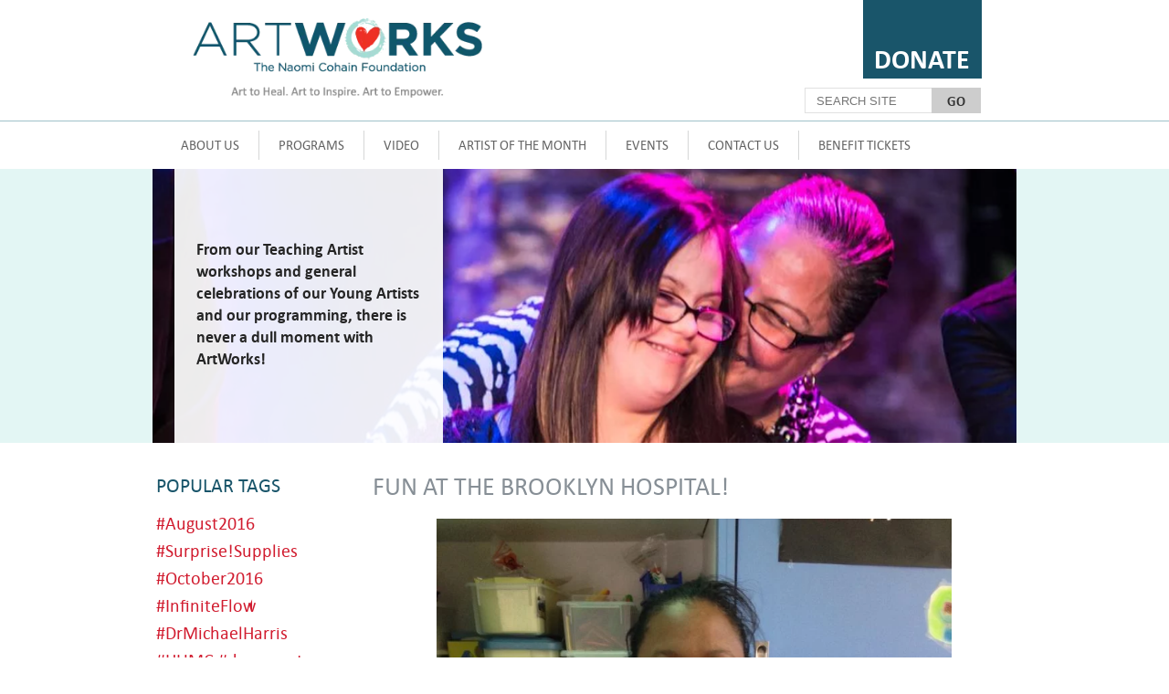

--- FILE ---
content_type: text/html; charset=UTF-8
request_url: https://artworksfoundation.org/fun-brooklyn-hospital/
body_size: 17632
content:
<!doctype html>
<html class="no-js" lang="en">

<head>
	<meta charset="UTF-8">
	
	<meta name="viewport" content="width=device-width, initial-scale=1.0, minimum-scale=1.0, maximum-scale=1.0, user-scalable=no">
	
	<meta name="robots" content="index,follow" /> 

<title>Fun At The Brooklyn Hospital! - ArtWorks Foundation</title>
	
	<!-- For iPad with high-resolution Retina display running iOS ≥ 7: -->
	<link rel="apple-touch-icon-precomposed" sizes="152x152" href="https://artworksfoundation.org/wp-content/themes/artworks/favicon-152.png">
	<!-- For iPad with high-resolution Retina display running iOS ≤ 6: -->
	<link rel="apple-touch-icon-precomposed" sizes="144x144" href="https://artworksfoundation.org/wp-content/themes/artworks/favicon-144.png">
	<!-- For iPhone with high-resolution Retina display running iOS ≥ 7: -->
	<link rel="apple-touch-icon-precomposed" sizes="120x120" href="https://artworksfoundation.org/wp-content/themes/artworks/favicon-120.png">
	<!-- For iPhone with high-resolution Retina display running iOS ≤ 6: -->
	<link rel="apple-touch-icon-precomposed" sizes="114x114" href="https://artworksfoundation.org/wp-content/themes/artworks/favicon-114.png">
	<!-- For first- and second-generation iPad: -->
	<link rel="apple-touch-icon-precomposed" sizes="72x72" href="https://artworksfoundation.org/wp-content/themes/artworks/favicon-72.png">
	<!-- For non-Retina iPhone, iPod Touch, and Android 2.1+ devices: -->
	<link rel="apple-touch-icon-precomposed" href="https://artworksfoundation.org/wp-content/themes/artworks/favicon-57.png">
	<!-- For General Browswers: -->
	<link rel="shortcut icon" href="https://artworksfoundation.org/wp-content/themes/artworks/favicon.png" />
	<link rel="icon" type="image/png" sizes="32x32" href="https://artworksfoundation.org/wp-content/themes/artworks/favicon.png">
	<link rel="icon" type="image/png" sizes="16x16" href="https://artworksfoundation.org/wp-content/themes/artworks/favicon.png">
		
    <script src="https://artworksfoundation.org/wp-content/themes/artworks/js/modernizr.js"></script>
	
	<!--[if IE]>
        <link rel="stylesheet" type="text/css" href="https://artworksfoundation.org/wp-content/themes/artworks/css/ie-all.css" />
	<![endif]-->
	
	<link rel="pingback" href="https://artworksfoundation.org/xmlrpc.php" />

	<script type="text/javascript">
	    var analyticsFileTypes = [''];
	    var analyticsSnippet = 'disabled';
	    var analyticsEventTracking = 'enabled';
	</script>
	<script type="text/javascript">
		(function(i,s,o,g,r,a,m){i['GoogleAnalyticsObject']=r;i[r]=i[r]||function(){
		(i[r].q=i[r].q||[]).push(arguments)},i[r].l=1*new Date();a=s.createElement(o),
		m=s.getElementsByTagName(o)[0];a.async=1;a.src=g;m.parentNode.insertBefore(a,m)
		})(window,document,'script','//www.google-analytics.com/analytics.js','ga');
		ga('create', 'UA-23280820-1', 'auto');
	 
		ga('send', 'pageview');
	</script>

	<meta name='robots' content='index, follow, max-image-preview:large, max-snippet:-1, max-video-preview:-1' />

	<!-- This site is optimized with the Yoast SEO plugin v26.6 - https://yoast.com/wordpress/plugins/seo/ -->
	<link rel="canonical" href="https://artworksfoundation.org/fun-brooklyn-hospital/" />
	<meta property="og:locale" content="en_US" />
	<meta property="og:type" content="article" />
	<meta property="og:title" content="Fun At The Brooklyn Hospital! - ArtWorks Foundation" />
	<meta property="og:description" content="The #ChildLifeSpecialists at The Brooklyn Hospital Center shared this sweet photo of Young Artist, Omari age 8, who participated in a Collage Workshop facilitated by our Teaching Artist, Michael Albert! #ChildLifeMonth [&hellip;]" />
	<meta property="og:url" content="https://artworksfoundation.org/fun-brooklyn-hospital/" />
	<meta property="og:site_name" content="ArtWorks Foundation" />
	<meta property="article:publisher" content="https://www.facebook.com/www.artworksfoundation.org/" />
	<meta property="article:published_time" content="2017-03-17T21:59:41+00:00" />
	<meta property="article:modified_time" content="2017-03-20T18:47:59+00:00" />
	<meta property="og:image" content="https://artworksfoundation.org/wp-content/uploads/2017/03/Mother-and-Son-3-2017-768x1024.jpg" />
	<meta name="author" content="Dani Verdugo" />
	<meta name="twitter:card" content="summary_large_image" />
	<meta name="twitter:creator" content="@artworksorg" />
	<meta name="twitter:site" content="@artworksorg" />
	<meta name="twitter:label1" content="Written by" />
	<meta name="twitter:data1" content="Dani Verdugo" />
	<script type="application/ld+json" class="yoast-schema-graph">{"@context":"https://schema.org","@graph":[{"@type":"Article","@id":"https://artworksfoundation.org/fun-brooklyn-hospital/#article","isPartOf":{"@id":"https://artworksfoundation.org/fun-brooklyn-hospital/"},"author":{"name":"Dani Verdugo","@id":"https://artworksfoundation.org/#/schema/person/23832209b56f029d4269663b537e3867"},"headline":"Fun At The Brooklyn Hospital!","datePublished":"2017-03-17T21:59:41+00:00","dateModified":"2017-03-20T18:47:59+00:00","mainEntityOfPage":{"@id":"https://artworksfoundation.org/fun-brooklyn-hospital/"},"wordCount":36,"commentCount":0,"publisher":{"@id":"https://artworksfoundation.org/#organization"},"image":{"@id":"https://artworksfoundation.org/fun-brooklyn-hospital/#primaryimage"},"thumbnailUrl":"https://artworksfoundation.org/wp-content/uploads/2017/03/Mother-and-Son-3-2017-768x1024.jpg","articleSection":["Social Media Post"],"inLanguage":"en-US"},{"@type":"WebPage","@id":"https://artworksfoundation.org/fun-brooklyn-hospital/","url":"https://artworksfoundation.org/fun-brooklyn-hospital/","name":"Fun At The Brooklyn Hospital! - ArtWorks Foundation","isPartOf":{"@id":"https://artworksfoundation.org/#website"},"primaryImageOfPage":{"@id":"https://artworksfoundation.org/fun-brooklyn-hospital/#primaryimage"},"image":{"@id":"https://artworksfoundation.org/fun-brooklyn-hospital/#primaryimage"},"thumbnailUrl":"https://artworksfoundation.org/wp-content/uploads/2017/03/Mother-and-Son-3-2017-768x1024.jpg","datePublished":"2017-03-17T21:59:41+00:00","dateModified":"2017-03-20T18:47:59+00:00","breadcrumb":{"@id":"https://artworksfoundation.org/fun-brooklyn-hospital/#breadcrumb"},"inLanguage":"en-US","potentialAction":[{"@type":"ReadAction","target":["https://artworksfoundation.org/fun-brooklyn-hospital/"]}]},{"@type":"ImageObject","inLanguage":"en-US","@id":"https://artworksfoundation.org/fun-brooklyn-hospital/#primaryimage","url":"https://artworksfoundation.org/wp-content/uploads/2017/03/Mother-and-Son-3-2017.jpg","contentUrl":"https://artworksfoundation.org/wp-content/uploads/2017/03/Mother-and-Son-3-2017.jpg","width":2448,"height":3264},{"@type":"BreadcrumbList","@id":"https://artworksfoundation.org/fun-brooklyn-hospital/#breadcrumb","itemListElement":[{"@type":"ListItem","position":1,"name":"Home","item":"https://artworksfoundation.org/"},{"@type":"ListItem","position":2,"name":"Blog","item":"https://artworksfoundation.org/blog/"},{"@type":"ListItem","position":3,"name":"Fun At The Brooklyn Hospital!"}]},{"@type":"WebSite","@id":"https://artworksfoundation.org/#website","url":"https://artworksfoundation.org/","name":"ArtWorks Foundation","description":"The Naomi Cohain Foundation","publisher":{"@id":"https://artworksfoundation.org/#organization"},"potentialAction":[{"@type":"SearchAction","target":{"@type":"EntryPoint","urlTemplate":"https://artworksfoundation.org/?s={search_term_string}"},"query-input":{"@type":"PropertyValueSpecification","valueRequired":true,"valueName":"search_term_string"}}],"inLanguage":"en-US"},{"@type":"Organization","@id":"https://artworksfoundation.org/#organization","name":"ArtWorks Foundation","url":"https://artworksfoundation.org/","logo":{"@type":"ImageObject","inLanguage":"en-US","@id":"https://artworksfoundation.org/#/schema/logo/image/","url":"https://artworksfoundation.org/wp-content/uploads/2016/05/artworks-logo.png","contentUrl":"https://artworksfoundation.org/wp-content/uploads/2016/05/artworks-logo.png","width":377,"height":104,"caption":"ArtWorks Foundation"},"image":{"@id":"https://artworksfoundation.org/#/schema/logo/image/"},"sameAs":["https://www.facebook.com/www.artworksfoundation.org/","https://x.com/artworksorg","https://www.instagram.com/artworksorg/","https://www.youtube.com/channel/UCW5sFdR7D8wKRf8Yz0SFwOg"]},{"@type":"Person","@id":"https://artworksfoundation.org/#/schema/person/23832209b56f029d4269663b537e3867","name":"Dani Verdugo","image":{"@type":"ImageObject","inLanguage":"en-US","@id":"https://artworksfoundation.org/#/schema/person/image/","url":"https://secure.gravatar.com/avatar/a1031e8c0f87f2db53ee42bc4e900cdaf728e1ef5f3b06f46163a49f8fd9c68c?s=96&d=mm&r=g","contentUrl":"https://secure.gravatar.com/avatar/a1031e8c0f87f2db53ee42bc4e900cdaf728e1ef5f3b06f46163a49f8fd9c68c?s=96&d=mm&r=g","caption":"Dani Verdugo"},"sameAs":["https://artworksfoundation.org"],"url":"https://artworksfoundation.org/author/dverdugo/"}]}</script>
	<!-- / Yoast SEO plugin. -->


<link rel='dns-prefetch' href='//js.stripe.com' />
<link rel='dns-prefetch' href='//fonts.googleapis.com' />
<link rel="alternate" type="application/rss+xml" title="ArtWorks Foundation &raquo; Feed" href="https://artworksfoundation.org/feed/" />
<link rel="alternate" title="oEmbed (JSON)" type="application/json+oembed" href="https://artworksfoundation.org/wp-json/oembed/1.0/embed?url=https%3A%2F%2Fartworksfoundation.org%2Ffun-brooklyn-hospital%2F" />
<link rel="alternate" title="oEmbed (XML)" type="text/xml+oembed" href="https://artworksfoundation.org/wp-json/oembed/1.0/embed?url=https%3A%2F%2Fartworksfoundation.org%2Ffun-brooklyn-hospital%2F&#038;format=xml" />
<style id='wp-img-auto-sizes-contain-inline-css' type='text/css'>
img:is([sizes=auto i],[sizes^="auto," i]){contain-intrinsic-size:3000px 1500px}
/*# sourceURL=wp-img-auto-sizes-contain-inline-css */
</style>

<link rel='stylesheet' id='givewp-campaign-blocks-fonts-css' href='https://fonts.googleapis.com/css2?family=Inter%3Awght%40400%3B500%3B600%3B700&#038;display=swap&#038;ver=bd1abc2b803fe1bd64d26c0c08201123' type='text/css' media='all' />
<style id='wp-emoji-styles-inline-css' type='text/css'>

	img.wp-smiley, img.emoji {
		display: inline !important;
		border: none !important;
		box-shadow: none !important;
		height: 1em !important;
		width: 1em !important;
		margin: 0 0.07em !important;
		vertical-align: -0.1em !important;
		background: none !important;
		padding: 0 !important;
	}
/*# sourceURL=wp-emoji-styles-inline-css */
</style>
<link rel='stylesheet' id='wp-block-library-css' href='https://artworksfoundation.org/wp-includes/css/dist/block-library/style.min.css?ver=bd1abc2b803fe1bd64d26c0c08201123' type='text/css' media='all' />
<style id='global-styles-inline-css' type='text/css'>
:root{--wp--preset--aspect-ratio--square: 1;--wp--preset--aspect-ratio--4-3: 4/3;--wp--preset--aspect-ratio--3-4: 3/4;--wp--preset--aspect-ratio--3-2: 3/2;--wp--preset--aspect-ratio--2-3: 2/3;--wp--preset--aspect-ratio--16-9: 16/9;--wp--preset--aspect-ratio--9-16: 9/16;--wp--preset--color--black: #000000;--wp--preset--color--cyan-bluish-gray: #abb8c3;--wp--preset--color--white: #ffffff;--wp--preset--color--pale-pink: #f78da7;--wp--preset--color--vivid-red: #cf2e2e;--wp--preset--color--luminous-vivid-orange: #ff6900;--wp--preset--color--luminous-vivid-amber: #fcb900;--wp--preset--color--light-green-cyan: #7bdcb5;--wp--preset--color--vivid-green-cyan: #00d084;--wp--preset--color--pale-cyan-blue: #8ed1fc;--wp--preset--color--vivid-cyan-blue: #0693e3;--wp--preset--color--vivid-purple: #9b51e0;--wp--preset--gradient--vivid-cyan-blue-to-vivid-purple: linear-gradient(135deg,rgb(6,147,227) 0%,rgb(155,81,224) 100%);--wp--preset--gradient--light-green-cyan-to-vivid-green-cyan: linear-gradient(135deg,rgb(122,220,180) 0%,rgb(0,208,130) 100%);--wp--preset--gradient--luminous-vivid-amber-to-luminous-vivid-orange: linear-gradient(135deg,rgb(252,185,0) 0%,rgb(255,105,0) 100%);--wp--preset--gradient--luminous-vivid-orange-to-vivid-red: linear-gradient(135deg,rgb(255,105,0) 0%,rgb(207,46,46) 100%);--wp--preset--gradient--very-light-gray-to-cyan-bluish-gray: linear-gradient(135deg,rgb(238,238,238) 0%,rgb(169,184,195) 100%);--wp--preset--gradient--cool-to-warm-spectrum: linear-gradient(135deg,rgb(74,234,220) 0%,rgb(151,120,209) 20%,rgb(207,42,186) 40%,rgb(238,44,130) 60%,rgb(251,105,98) 80%,rgb(254,248,76) 100%);--wp--preset--gradient--blush-light-purple: linear-gradient(135deg,rgb(255,206,236) 0%,rgb(152,150,240) 100%);--wp--preset--gradient--blush-bordeaux: linear-gradient(135deg,rgb(254,205,165) 0%,rgb(254,45,45) 50%,rgb(107,0,62) 100%);--wp--preset--gradient--luminous-dusk: linear-gradient(135deg,rgb(255,203,112) 0%,rgb(199,81,192) 50%,rgb(65,88,208) 100%);--wp--preset--gradient--pale-ocean: linear-gradient(135deg,rgb(255,245,203) 0%,rgb(182,227,212) 50%,rgb(51,167,181) 100%);--wp--preset--gradient--electric-grass: linear-gradient(135deg,rgb(202,248,128) 0%,rgb(113,206,126) 100%);--wp--preset--gradient--midnight: linear-gradient(135deg,rgb(2,3,129) 0%,rgb(40,116,252) 100%);--wp--preset--font-size--small: 13px;--wp--preset--font-size--medium: 20px;--wp--preset--font-size--large: 36px;--wp--preset--font-size--x-large: 42px;--wp--preset--spacing--20: 0.44rem;--wp--preset--spacing--30: 0.67rem;--wp--preset--spacing--40: 1rem;--wp--preset--spacing--50: 1.5rem;--wp--preset--spacing--60: 2.25rem;--wp--preset--spacing--70: 3.38rem;--wp--preset--spacing--80: 5.06rem;--wp--preset--shadow--natural: 6px 6px 9px rgba(0, 0, 0, 0.2);--wp--preset--shadow--deep: 12px 12px 50px rgba(0, 0, 0, 0.4);--wp--preset--shadow--sharp: 6px 6px 0px rgba(0, 0, 0, 0.2);--wp--preset--shadow--outlined: 6px 6px 0px -3px rgb(255, 255, 255), 6px 6px rgb(0, 0, 0);--wp--preset--shadow--crisp: 6px 6px 0px rgb(0, 0, 0);}:where(.is-layout-flex){gap: 0.5em;}:where(.is-layout-grid){gap: 0.5em;}body .is-layout-flex{display: flex;}.is-layout-flex{flex-wrap: wrap;align-items: center;}.is-layout-flex > :is(*, div){margin: 0;}body .is-layout-grid{display: grid;}.is-layout-grid > :is(*, div){margin: 0;}:where(.wp-block-columns.is-layout-flex){gap: 2em;}:where(.wp-block-columns.is-layout-grid){gap: 2em;}:where(.wp-block-post-template.is-layout-flex){gap: 1.25em;}:where(.wp-block-post-template.is-layout-grid){gap: 1.25em;}.has-black-color{color: var(--wp--preset--color--black) !important;}.has-cyan-bluish-gray-color{color: var(--wp--preset--color--cyan-bluish-gray) !important;}.has-white-color{color: var(--wp--preset--color--white) !important;}.has-pale-pink-color{color: var(--wp--preset--color--pale-pink) !important;}.has-vivid-red-color{color: var(--wp--preset--color--vivid-red) !important;}.has-luminous-vivid-orange-color{color: var(--wp--preset--color--luminous-vivid-orange) !important;}.has-luminous-vivid-amber-color{color: var(--wp--preset--color--luminous-vivid-amber) !important;}.has-light-green-cyan-color{color: var(--wp--preset--color--light-green-cyan) !important;}.has-vivid-green-cyan-color{color: var(--wp--preset--color--vivid-green-cyan) !important;}.has-pale-cyan-blue-color{color: var(--wp--preset--color--pale-cyan-blue) !important;}.has-vivid-cyan-blue-color{color: var(--wp--preset--color--vivid-cyan-blue) !important;}.has-vivid-purple-color{color: var(--wp--preset--color--vivid-purple) !important;}.has-black-background-color{background-color: var(--wp--preset--color--black) !important;}.has-cyan-bluish-gray-background-color{background-color: var(--wp--preset--color--cyan-bluish-gray) !important;}.has-white-background-color{background-color: var(--wp--preset--color--white) !important;}.has-pale-pink-background-color{background-color: var(--wp--preset--color--pale-pink) !important;}.has-vivid-red-background-color{background-color: var(--wp--preset--color--vivid-red) !important;}.has-luminous-vivid-orange-background-color{background-color: var(--wp--preset--color--luminous-vivid-orange) !important;}.has-luminous-vivid-amber-background-color{background-color: var(--wp--preset--color--luminous-vivid-amber) !important;}.has-light-green-cyan-background-color{background-color: var(--wp--preset--color--light-green-cyan) !important;}.has-vivid-green-cyan-background-color{background-color: var(--wp--preset--color--vivid-green-cyan) !important;}.has-pale-cyan-blue-background-color{background-color: var(--wp--preset--color--pale-cyan-blue) !important;}.has-vivid-cyan-blue-background-color{background-color: var(--wp--preset--color--vivid-cyan-blue) !important;}.has-vivid-purple-background-color{background-color: var(--wp--preset--color--vivid-purple) !important;}.has-black-border-color{border-color: var(--wp--preset--color--black) !important;}.has-cyan-bluish-gray-border-color{border-color: var(--wp--preset--color--cyan-bluish-gray) !important;}.has-white-border-color{border-color: var(--wp--preset--color--white) !important;}.has-pale-pink-border-color{border-color: var(--wp--preset--color--pale-pink) !important;}.has-vivid-red-border-color{border-color: var(--wp--preset--color--vivid-red) !important;}.has-luminous-vivid-orange-border-color{border-color: var(--wp--preset--color--luminous-vivid-orange) !important;}.has-luminous-vivid-amber-border-color{border-color: var(--wp--preset--color--luminous-vivid-amber) !important;}.has-light-green-cyan-border-color{border-color: var(--wp--preset--color--light-green-cyan) !important;}.has-vivid-green-cyan-border-color{border-color: var(--wp--preset--color--vivid-green-cyan) !important;}.has-pale-cyan-blue-border-color{border-color: var(--wp--preset--color--pale-cyan-blue) !important;}.has-vivid-cyan-blue-border-color{border-color: var(--wp--preset--color--vivid-cyan-blue) !important;}.has-vivid-purple-border-color{border-color: var(--wp--preset--color--vivid-purple) !important;}.has-vivid-cyan-blue-to-vivid-purple-gradient-background{background: var(--wp--preset--gradient--vivid-cyan-blue-to-vivid-purple) !important;}.has-light-green-cyan-to-vivid-green-cyan-gradient-background{background: var(--wp--preset--gradient--light-green-cyan-to-vivid-green-cyan) !important;}.has-luminous-vivid-amber-to-luminous-vivid-orange-gradient-background{background: var(--wp--preset--gradient--luminous-vivid-amber-to-luminous-vivid-orange) !important;}.has-luminous-vivid-orange-to-vivid-red-gradient-background{background: var(--wp--preset--gradient--luminous-vivid-orange-to-vivid-red) !important;}.has-very-light-gray-to-cyan-bluish-gray-gradient-background{background: var(--wp--preset--gradient--very-light-gray-to-cyan-bluish-gray) !important;}.has-cool-to-warm-spectrum-gradient-background{background: var(--wp--preset--gradient--cool-to-warm-spectrum) !important;}.has-blush-light-purple-gradient-background{background: var(--wp--preset--gradient--blush-light-purple) !important;}.has-blush-bordeaux-gradient-background{background: var(--wp--preset--gradient--blush-bordeaux) !important;}.has-luminous-dusk-gradient-background{background: var(--wp--preset--gradient--luminous-dusk) !important;}.has-pale-ocean-gradient-background{background: var(--wp--preset--gradient--pale-ocean) !important;}.has-electric-grass-gradient-background{background: var(--wp--preset--gradient--electric-grass) !important;}.has-midnight-gradient-background{background: var(--wp--preset--gradient--midnight) !important;}.has-small-font-size{font-size: var(--wp--preset--font-size--small) !important;}.has-medium-font-size{font-size: var(--wp--preset--font-size--medium) !important;}.has-large-font-size{font-size: var(--wp--preset--font-size--large) !important;}.has-x-large-font-size{font-size: var(--wp--preset--font-size--x-large) !important;}
/*# sourceURL=global-styles-inline-css */
</style>

<style id='classic-theme-styles-inline-css' type='text/css'>
/*! This file is auto-generated */
.wp-block-button__link{color:#fff;background-color:#32373c;border-radius:9999px;box-shadow:none;text-decoration:none;padding:calc(.667em + 2px) calc(1.333em + 2px);font-size:1.125em}.wp-block-file__button{background:#32373c;color:#fff;text-decoration:none}
/*# sourceURL=/wp-includes/css/classic-themes.min.css */
</style>
<link rel='stylesheet' id='easy-wp-page-nav-css' href='https://artworksfoundation.org/wp-content/plugins/easy-wp-page-navigation//css/easy-wp-pagenavigation.css?ver=1.1' type='text/css' media='all' />
<link rel='stylesheet' id='give-styles-css' href='https://artworksfoundation.org/wp-content/plugins/give/build/assets/dist/css/give.css?ver=4.13.2' type='text/css' media='all' />
<link rel='stylesheet' id='give-donation-summary-style-frontend-css' href='https://artworksfoundation.org/wp-content/plugins/give/build/assets/dist/css/give-donation-summary.css?ver=4.13.2' type='text/css' media='all' />
<link rel='stylesheet' id='givewp-design-system-foundation-css' href='https://artworksfoundation.org/wp-content/plugins/give/build/assets/dist/css/design-system/foundation.css?ver=1.2.0' type='text/css' media='all' />
<link rel='stylesheet' id='give-fee-recovery-css' href='https://artworksfoundation.org/wp-content/plugins/give-fee-recovery/assets/css/give-fee-recovery-frontend.min.css?ver=2.3.6' type='text/css' media='all' />
<link rel='stylesheet' id='give_ffm_frontend_styles-css' href='https://artworksfoundation.org/wp-content/plugins/give-form-field-manager/assets/dist/css/give-ffm-frontend.css?ver=3.2.1' type='text/css' media='all' />
<link rel='stylesheet' id='give_ffm_datepicker_styles-css' href='https://artworksfoundation.org/wp-content/plugins/give-form-field-manager/assets/dist/css/give-ffm-datepicker.css?ver=3.2.1' type='text/css' media='all' />
<link rel='stylesheet' id='give-tributes-css' href='https://artworksfoundation.org/wp-content/plugins/give-tributes/assets/css/give-tributes-public.min.css?ver=2.3.0' type='text/css' media='all' />
<link rel='stylesheet' id='give_recurring_css-css' href='https://artworksfoundation.org/wp-content/plugins/give-recurring/assets/css/give-recurring.min.css?ver=2.16.0' type='text/css' media='all' />
<link rel='stylesheet' id='site-reset-css' href='https://artworksfoundation.org/wp-content/themes/artworks/css/reset.css?ver=1' type='text/css' media='screen' />
<link rel='stylesheet' id='site-foundation-css' href='https://artworksfoundation.org/wp-content/themes/artworks/css/foundation.min.css?ver=1' type='text/css' media='screen' />
<link rel='stylesheet' id='site-fonts-css' href='https://artworksfoundation.org/wp-content/themes/artworks/css/fonts.css?ver=1' type='text/css' media='screen' />
<link rel='stylesheet' id='site-styles-css' href='https://artworksfoundation.org/wp-content/themes/artworks/style.css?ver=1.1' type='text/css' media='screen' />
<link rel='stylesheet' id='site-responsive-css' href='https://artworksfoundation.org/wp-content/themes/artworks/css/responsive.css?ver=1.1' type='text/css' media='screen' />
<link rel='stylesheet' id='site-dropdown-css' href='https://artworksfoundation.org/wp-content/themes/artworks/js/dropdown/jquery.dropdown.css?ver=1' type='text/css' media='screen' />
<link rel='stylesheet' id='site-slidebars-css' href='https://artworksfoundation.org/wp-content/themes/artworks/js/slidebars/slidebars.min.css?ver=1' type='text/css' media='screen' />
<link rel='stylesheet' id='site-lity-css' href='https://artworksfoundation.org/wp-content/themes/artworks/js/lity/lity.css?ver=1.6' type='text/css' media='screen' />
<link rel='stylesheet' id='wp-pagenavi-css' href='https://artworksfoundation.org/wp-content/plugins/wp-pagenavi/pagenavi-css.css?ver=2.70' type='text/css' media='all' />
<script type="text/javascript" src="https://artworksfoundation.org/wp-includes/js/jquery/jquery.min.js?ver=3.7.1" id="jquery-core-js"></script>
<script type="text/javascript" src="https://artworksfoundation.org/wp-includes/js/jquery/jquery-migrate.min.js?ver=3.4.1" id="jquery-migrate-js"></script>
<script type="text/javascript" src="https://artworksfoundation.org/wp-includes/js/jquery/ui/core.min.js?ver=1.13.3" id="jquery-ui-core-js"></script>
<script type="text/javascript" src="https://artworksfoundation.org/wp-includes/js/jquery/ui/datepicker.min.js?ver=1.13.3" id="jquery-ui-datepicker-js"></script>
<script type="text/javascript" id="jquery-ui-datepicker-js-after">
/* <![CDATA[ */
jQuery(function(jQuery){jQuery.datepicker.setDefaults({"closeText":"Close","currentText":"Today","monthNames":["January","February","March","April","May","June","July","August","September","October","November","December"],"monthNamesShort":["Jan","Feb","Mar","Apr","May","Jun","Jul","Aug","Sep","Oct","Nov","Dec"],"nextText":"Next","prevText":"Previous","dayNames":["Sunday","Monday","Tuesday","Wednesday","Thursday","Friday","Saturday"],"dayNamesShort":["Sun","Mon","Tue","Wed","Thu","Fri","Sat"],"dayNamesMin":["S","M","T","W","T","F","S"],"dateFormat":"MM d, yy","firstDay":1,"isRTL":false});});
//# sourceURL=jquery-ui-datepicker-js-after
/* ]]> */
</script>
<script type="text/javascript" src="https://artworksfoundation.org/wp-includes/js/jquery/ui/mouse.min.js?ver=1.13.3" id="jquery-ui-mouse-js"></script>
<script type="text/javascript" src="https://artworksfoundation.org/wp-includes/js/jquery/ui/slider.min.js?ver=1.13.3" id="jquery-ui-slider-js"></script>
<script type="text/javascript" src="https://artworksfoundation.org/wp-includes/js/clipboard.min.js?ver=2.0.11" id="clipboard-js"></script>
<script type="text/javascript" src="https://artworksfoundation.org/wp-includes/js/plupload/moxie.min.js?ver=1.3.5.1" id="moxiejs-js"></script>
<script type="text/javascript" src="https://artworksfoundation.org/wp-includes/js/plupload/plupload.min.js?ver=2.1.9" id="plupload-js"></script>
<script type="text/javascript" src="https://artworksfoundation.org/wp-includes/js/underscore.min.js?ver=1.13.7" id="underscore-js"></script>
<script type="text/javascript" src="https://artworksfoundation.org/wp-includes/js/dist/dom-ready.min.js?ver=f77871ff7694fffea381" id="wp-dom-ready-js"></script>
<script type="text/javascript" src="https://artworksfoundation.org/wp-includes/js/dist/hooks.min.js?ver=dd5603f07f9220ed27f1" id="wp-hooks-js"></script>
<script type="text/javascript" src="https://artworksfoundation.org/wp-includes/js/dist/i18n.min.js?ver=c26c3dc7bed366793375" id="wp-i18n-js"></script>
<script type="text/javascript" id="wp-i18n-js-after">
/* <![CDATA[ */
wp.i18n.setLocaleData( { 'text direction\u0004ltr': [ 'ltr' ] } );
//# sourceURL=wp-i18n-js-after
/* ]]> */
</script>
<script type="text/javascript" src="https://artworksfoundation.org/wp-includes/js/dist/a11y.min.js?ver=cb460b4676c94bd228ed" id="wp-a11y-js"></script>
<script type="text/javascript" id="plupload-handlers-js-extra">
/* <![CDATA[ */
var pluploadL10n = {"queue_limit_exceeded":"You have attempted to queue too many files.","file_exceeds_size_limit":"%s exceeds the maximum upload size for this site.","zero_byte_file":"This file is empty. Please try another.","invalid_filetype":"This file cannot be processed by the web server.","not_an_image":"This file is not an image. Please try another.","image_memory_exceeded":"Memory exceeded. Please try another smaller file.","image_dimensions_exceeded":"This is larger than the maximum size. Please try another.","default_error":"An error occurred in the upload. Please try again later.","missing_upload_url":"There was a configuration error. Please contact the server administrator.","upload_limit_exceeded":"You may only upload 1 file.","http_error":"Unexpected response from the server. The file may have been uploaded successfully. Check in the Media Library or reload the page.","http_error_image":"The server cannot process the image. This can happen if the server is busy or does not have enough resources to complete the task. Uploading a smaller image may help. Suggested maximum size is 2560 pixels.","upload_failed":"Upload failed.","big_upload_failed":"Please try uploading this file with the %1$sbrowser uploader%2$s.","big_upload_queued":"%s exceeds the maximum upload size for the multi-file uploader when used in your browser.","io_error":"IO error.","security_error":"Security error.","file_cancelled":"File canceled.","upload_stopped":"Upload stopped.","dismiss":"Dismiss","crunching":"Crunching\u2026","deleted":"moved to the Trash.","error_uploading":"\u201c%s\u201d has failed to upload.","unsupported_image":"This image cannot be displayed in a web browser. For best results convert it to JPEG before uploading.","noneditable_image":"The web server cannot generate responsive image sizes for this image. Convert it to JPEG or PNG before uploading.","file_url_copied":"The file URL has been copied to your clipboard"};
//# sourceURL=plupload-handlers-js-extra
/* ]]> */
</script>
<script type="text/javascript" src="https://artworksfoundation.org/wp-includes/js/plupload/handlers.min.js?ver=bd1abc2b803fe1bd64d26c0c08201123" id="plupload-handlers-js"></script>
<script type="text/javascript" id="give_ffm_frontend-js-extra">
/* <![CDATA[ */
var give_ffm_frontend = {"ajaxurl":"https://artworksfoundation.org/wp-admin/admin-ajax.php","error_message":"Please complete all required fields","submit_button_text":"Donate Now","nonce":"d587a30103","confirmMsg":"Are you sure?","i18n":{"timepicker":{"choose_time":"Choose Time","time":"Time","hour":"Hour","minute":"Minute","second":"Second","done":"Done","now":"Now"},"repeater":{"max_rows":"You have added the maximum number of fields allowed."}},"plupload":{"url":"https://artworksfoundation.org/wp-admin/admin-ajax.php?nonce=03a18a4301","flash_swf_url":"https://artworksfoundation.org/wp-includes/js/plupload/plupload.flash.swf","filters":[{"title":"Allowed Files","extensions":"*"}],"multipart":true,"urlstream_upload":true}};
//# sourceURL=give_ffm_frontend-js-extra
/* ]]> */
</script>
<script type="text/javascript" src="https://artworksfoundation.org/wp-content/plugins/give-form-field-manager/assets/dist/js/give-ffm-frontend.js?ver=3.2.1" id="give_ffm_frontend-js"></script>
<script type="text/javascript" id="give-tributes-common-js-extra">
/* <![CDATA[ */
var give_tributes_common_vars = {"give_tribute_characters_left":"Characters left","ajax_url":"https://artworksfoundation.org/wp-admin/admin-ajax.php","give_tribute_receipt_limit_exceed":"Sorry! You cannot add notify people more than 5."};
//# sourceURL=give-tributes-common-js-extra
/* ]]> */
</script>
<script type="text/javascript" src="https://artworksfoundation.org/wp-content/plugins/give-tributes/assets/js/give-tributes-common.min.js?ver=2.3.0" id="give-tributes-common-js"></script>
<script type="text/javascript" id="give-stripe-js-js-extra">
/* <![CDATA[ */
var give_stripe_vars = {"zero_based_currency":"","zero_based_currencies_list":["JPY","KRW","CLP","ISK","BIF","DJF","GNF","KHR","KPW","LAK","LKR","MGA","MZN","VUV"],"sitename":"ArtWorks Foundation","checkoutBtnTitle":"Donate","publishable_key":"pk_live_SMtnnvlq4TpJelMdklNha8iD","checkout_image":"","checkout_address":"on","checkout_processing_text":"Donation Processing...","give_version":"4.13.2","cc_fields_format":"multi","card_number_placeholder_text":"Card Number","card_cvc_placeholder_text":"CVC","donate_button_text":"Donate Now","element_font_styles":{"cssSrc":false},"element_base_styles":{"color":"#32325D","fontWeight":500,"fontSize":"16px","fontSmoothing":"antialiased","::placeholder":{"color":"#CCCCCC"},":-webkit-autofill":{"color":"#e39f48"}},"element_complete_styles":{},"element_empty_styles":{},"element_invalid_styles":{},"float_labels":"1","base_country":"US","preferred_locale":"en","stripe_card_update":"","stripe_becs_update":""};
//# sourceURL=give-stripe-js-js-extra
/* ]]> */
</script>
<script type="text/javascript" src="https://js.stripe.com/v3/?ver=4.13.2" id="give-stripe-js-js"></script>
<script type="text/javascript" src="https://artworksfoundation.org/wp-content/plugins/give/build/assets/dist/js/give-stripe.js?ver=4.13.2" id="give-stripe-onpage-js-js"></script>
<script type="text/javascript" id="give-js-extra">
/* <![CDATA[ */
var give_global_vars = {"ajaxurl":"https://artworksfoundation.org/wp-admin/admin-ajax.php","checkout_nonce":"14d09e2eaf","currency":"USD","currency_sign":"$","currency_pos":"before","thousands_separator":",","decimal_separator":".","no_gateway":"Please select a payment method.","bad_minimum":"The minimum custom donation amount for this form is","bad_maximum":"The maximum custom donation amount for this form is","general_loading":"Loading...","purchase_loading":"Please Wait...","textForOverlayScreen":"\u003Ch3\u003EProcessing...\u003C/h3\u003E\u003Cp\u003EThis will only take a second!\u003C/p\u003E","number_decimals":"0","is_test_mode":"","give_version":"4.13.2","magnific_options":{"main_class":"give-modal","close_on_bg_click":false},"form_translation":{"payment-mode":"Please select payment mode.","give_first":"Please enter your first name.","give_last":"Please enter your last name.","give_email":"Please enter a valid email address.","give_user_login":"Invalid email address or username.","give_user_pass":"Enter a password.","give_user_pass_confirm":"Enter the password confirmation.","give_agree_to_terms":"You must agree to the terms and conditions."},"confirm_email_sent_message":"Please check your email and click on the link to access your complete donation history.","ajax_vars":{"ajaxurl":"https://artworksfoundation.org/wp-admin/admin-ajax.php","ajaxNonce":"0dedbe800b","loading":"Loading","select_option":"Please select an option","default_gateway":"stripe","permalinks":"1","number_decimals":0},"cookie_hash":"0fb3302ed78673a016b9df57bb196725","session_nonce_cookie_name":"wp-give_session_reset_nonce_0fb3302ed78673a016b9df57bb196725","session_cookie_name":"wp-give_session_0fb3302ed78673a016b9df57bb196725","delete_session_nonce_cookie":"0"};
var giveApiSettings = {"root":"https://artworksfoundation.org/wp-json/give-api/v2/","rest_base":"give-api/v2"};
//# sourceURL=give-js-extra
/* ]]> */
</script>
<script type="text/javascript" src="https://artworksfoundation.org/wp-content/plugins/give/build/assets/dist/js/give.js?ver=8540f4f50a2032d9c5b5" id="give-js"></script>
<script type="text/javascript" id="give-fee-recovery-js-extra">
/* <![CDATA[ */
var give_fee_recovery_object = {"give_fee_zero_based_currency":"[\"JPY\",\"KRW\",\"CLP\",\"ISK\",\"BIF\",\"DJF\",\"GNF\",\"KHR\",\"KPW\",\"LAK\",\"LKR\",\"MGA\",\"MZN\",\"VUV\"]"};
//# sourceURL=give-fee-recovery-js-extra
/* ]]> */
</script>
<script type="text/javascript" src="https://artworksfoundation.org/wp-content/plugins/give-fee-recovery/assets/js/give-fee-recovery-public.min.js?ver=2.3.6" id="give-fee-recovery-js"></script>
<script type="text/javascript" src="https://artworksfoundation.org/wp-content/plugins/give-tributes/assets/js/give-tributes-public.min.js?ver=2.3.0" id="give-tributes-js"></script>
<script type="text/javascript" id="give_recurring_script-js-extra">
/* <![CDATA[ */
var Give_Recurring_Vars = {"email_access":"1","pretty_intervals":{"1":"Every","2":"Every two","3":"Every three","4":"Every four","5":"Every five","6":"Every six"},"pretty_periods":{"day":"Daily","week":"Weekly","month":"Monthly","quarter":"Quarterly","half-year":"Semi-Annually","year":"Yearly"},"messages":{"daily_forbidden":"The selected payment method does not support daily recurring giving. Please select another payment method or supported giving frequency.","confirm_cancel":"Are you sure you want to cancel this subscription?"},"multi_level_message_pre_text":"You have chosen to donate"};
//# sourceURL=give_recurring_script-js-extra
/* ]]> */
</script>
<script type="text/javascript" src="https://artworksfoundation.org/wp-content/plugins/give-recurring/assets/js/give-recurring.min.js?ver=2.16.0" id="give_recurring_script-js"></script>
<script type="text/javascript" src="https://artworksfoundation.org/wp-content/themes/artworks/js/html5.js?ver=bd1abc2b803fe1bd64d26c0c08201123" id="html5-js"></script>
<script type="text/javascript" src="https://artworksfoundation.org/wp-content/themes/artworks/js/slidebars/slidebars.min.js?ver=0.10.2" id="jquery-slidebars-js"></script>
<link rel="https://api.w.org/" href="https://artworksfoundation.org/wp-json/" /><link rel="alternate" title="JSON" type="application/json" href="https://artworksfoundation.org/wp-json/wp/v2/posts/1117" /><link rel='shortlink' href='https://artworksfoundation.org/?p=1117' />
<script type="text/javascript">
(function(url){
	if(/(?:Chrome\/26\.0\.1410\.63 Safari\/537\.31|WordfenceTestMonBot)/.test(navigator.userAgent)){ return; }
	var addEvent = function(evt, handler) {
		if (window.addEventListener) {
			document.addEventListener(evt, handler, false);
		} else if (window.attachEvent) {
			document.attachEvent('on' + evt, handler);
		}
	};
	var removeEvent = function(evt, handler) {
		if (window.removeEventListener) {
			document.removeEventListener(evt, handler, false);
		} else if (window.detachEvent) {
			document.detachEvent('on' + evt, handler);
		}
	};
	var evts = 'contextmenu dblclick drag dragend dragenter dragleave dragover dragstart drop keydown keypress keyup mousedown mousemove mouseout mouseover mouseup mousewheel scroll'.split(' ');
	var logHuman = function() {
		if (window.wfLogHumanRan) { return; }
		window.wfLogHumanRan = true;
		var wfscr = document.createElement('script');
		wfscr.type = 'text/javascript';
		wfscr.async = true;
		wfscr.src = url + '&r=' + Math.random();
		(document.getElementsByTagName('head')[0]||document.getElementsByTagName('body')[0]).appendChild(wfscr);
		for (var i = 0; i < evts.length; i++) {
			removeEvent(evts[i], logHuman);
		}
	};
	for (var i = 0; i < evts.length; i++) {
		addEvent(evts[i], logHuman);
	}
})('//artworksfoundation.org/?wordfence_lh=1&hid=A341C26249E97AD260CEFED8A76BC5DE');
</script><meta name="generator" content="Give v4.13.2" />
		<style type="text/css" id="wp-custom-css">
			li.gfield_product_14_21 span.ginput_product_price_label {
	display:none !important;
}		</style>
		
	<!-- Facebook Pixel Code -->
	<script>
	!function(f,b,e,v,n,t,s)
	{if(f.fbq)return;n=f.fbq=function(){n.callMethod?
	n.callMethod.apply(n,arguments):n.queue.push(arguments)};
	if(!f._fbq)f._fbq=n;n.push=n;n.loaded=!0;n.version='2.0';
	n.queue=[];t=b.createElement(e);t.async=!0;
	t.src=v;s=b.getElementsByTagName(e)[0];
	s.parentNode.insertBefore(t,s)}(window,document,'script',
	'https://connect.facebook.net/en_US/fbevents.js');
	 fbq('init', '1140311329469273'); 
	fbq('track', 'PageView');
	</script>
	<noscript>
	 <img height="1" width="1" 
	src="https://www.facebook.com/tr?id=1140311329469273&ev=PageView
	&noscript=1"/>
	</noscript>
	<!-- End Facebook Pixel Code -->
	
	<meta name="theme-color" content="#ed2f23" />
	
</head>

<body class="wp-singular post-template-default single single-post postid-1117 single-format-standard wp-theme-artworks give-recurring">

<section id="sb-site"><!--START Slidebars-wrapper -->
<div id="mobile-nav"><div id="nav-mobile-icon" class="sb-toggle-left"></div></div>

<section class="fullWrapper"> <!-- fullWrapper START -->

	<header id="header"> <!-- Header START-->
	
		<section class="headerTop">
			<section class="wrapper">
				<div class="row">
					<div class="large-6 medium-12 small-12 columns">
						<a class="artworks-logo" href="https://artworksfoundation.org"><img src="https://artworksfoundation.org/wp-content/uploads/2016/05/artworks-logo.png.webp" alt="ArtWorks - The Naomi Cohain Foundation Logo"></a>
					</div>
					<div class="large-3 medium-12 small-12 columns">
						&nbsp;
					</div>
					<div class="large-3 medium-12 small-12 columns">
						<a href="https://artworksfoundation.org/give/">
							<div class="donate-btn">
								<div class="donate-label">Donate</div>
							</div>
						</a>
						
<form role="search" method="get" class="search-form" action="https://artworksfoundation.org/">
	<input type="search" class="search-field" placeholder="SEARCH SITE" value="" name="s" title="Search Site:" />
	<input type="submit" class="search-submit" value="GO" />
</form>					</div>
				</div>
			</section>
		</section>
	
		<section class="mainNavigation">
			<section class="wrapper">
				<div class="row">
					<div class="large-12 medium-12 small-12 columns">
						<div class="menu-header-menu-container"><ul id="menu-header-menu" class="menu"><li id="menu-item-92" class="menu-item menu-item-type-post_type menu-item-object-page menu-item-92"><a href="https://artworksfoundation.org/about-us/">About Us</a></li>
<li id="menu-item-99" class="menu-item menu-item-type-post_type menu-item-object-page menu-item-99"><a href="https://artworksfoundation.org/programs/">Programs</a></li>
<li id="menu-item-100" class="menu-item menu-item-type-post_type menu-item-object-page menu-item-100"><a href="https://artworksfoundation.org/video/">Video</a></li>
<li id="menu-item-4716" class="menu-item menu-item-type-post_type menu-item-object-page menu-item-4716"><a href="https://artworksfoundation.org/artist-of-the-month/">Artist of the Month</a></li>
<li id="menu-item-4717" class="menu-item menu-item-type-post_type menu-item-object-page menu-item-4717"><a href="https://artworksfoundation.org/events/">Events</a></li>
<li id="menu-item-94" class="menu-item menu-item-type-post_type menu-item-object-page menu-item-94"><a href="https://artworksfoundation.org/contact-us/">Contact Us</a></li>
<li id="menu-item-6899" class="menu-item menu-item-type-custom menu-item-object-custom menu-item-6899"><a target="_blank" href="https://www.artworks-square-fair.com/buy-tickets">Benefit Tickets</a></li>
</ul></div>					</div>
				</div>
			</section>
		</section>

	</header> <!-- Header End-->
	
	<section class="mainContainer"><!-- Main Container START-->
		<section class="banner fullWrapper"><!-- Banner START-->
						<div class="imgLiquidFill imgLiquid">
				<img src="https://artworksfoundation.org/wp-content/uploads/2016/05/942x300_LatestNews2-e1542142274171.jpg.webp" alt="ArtWorks Foundation Banner" />
				<section class="bannerContent">
					<section class="bannerContentInner">
						<p><strong>From our Teaching Artist workshops and general celebrations of our Young Artists and our programming, there is never a dull moment with ArtWorks!</strong></p>
					</section>
				</section>
			</div>
		</section><!-- Banner END-->
		
		<div class="mobileOnly">
			<section class="mobileBanner">
				<p><p><strong>From our Teaching Artist workshops and general celebrations of our Young Artists and our programming, there is never a dull moment with ArtWorks!</strong></p>
</p>
			</section>
		</div>
		
		<section class="contentWrapper"><!-- wrapper START-->
		
			<div class="block-spacer"></div>
			
				<div class="row">
					<div class="large-3 show-for-large-only columns">
						
												<div class="sidebar">
							<div class="sidebar-title">Popular Tags</div>
							<ul>
								<li><a href="https://artworksfoundation.org/tag/august2016/" class="tag-cloud-link tag-link-9 tag-link-position-1" style="font-size: 15pt;" aria-label="#August2016 (1 item)">#August2016</a>
<a href="https://artworksfoundation.org/tag/surprisesupplies/" class="tag-cloud-link tag-link-10 tag-link-position-2" style="font-size: 15pt;" aria-label="#Surprise!Supplies (1 item)">#Surprise!Supplies</a>
<a href="https://artworksfoundation.org/tag/october2016/" class="tag-cloud-link tag-link-12 tag-link-position-3" style="font-size: 15pt;" aria-label="#October2016 (1 item)">#October2016</a>
<a href="https://artworksfoundation.org/tag/infiniteflow/" class="tag-cloud-link tag-link-20 tag-link-position-4" style="font-size: 15pt;" aria-label="#InfiniteFlow (1 item)">#InfiniteFlow</a>
<a href="https://artworksfoundation.org/tag/drmichaelharris-humc-docyourstory/" class="tag-cloud-link tag-link-21 tag-link-position-5" style="font-size: 15pt;" aria-label="#DrMichaelHarris #HUMC #docyourstory (1 item)">#DrMichaelHarris #HUMC #docyourstory</a></li>
							</ul>
						</div>
												
					</div>
					<div class="large-9 columns">

						
							<h2 class="blogtitle">Fun At The Brooklyn Hospital!</h2>
							<div class="blogpost">
								<p><img fetchpriority="high" decoding="async" class="wp-image-1118 aligncenter" src="https://artworksfoundation.org/wp-content/uploads/2017/03/Mother-and-Son-3-2017-768x1024.jpg.webp" alt="" width="564" height="752" srcset="https://artworksfoundation.org/wp-content/uploads/2017/03/Mother-and-Son-3-2017-768x1024.jpg.webp 768w, https://artworksfoundation.org/wp-content/uploads/2017/03/Mother-and-Son-3-2017-225x300.jpg.webp 225w" sizes="(max-width: 564px) 100vw, 564px" /></p>
<p>The <a class="_58cn" href="https://www.facebook.com/hashtag/childlifespecialists?source=feed_text&amp;story_id=10158473452220445" data-ft="{&quot;tn&quot;:&quot;*N&quot;,&quot;type&quot;:104}"><span class="_5afx"><span class="_58cl _5afz">#</span><span class="_58cm">ChildLifeSpecialists</span></span></a> at <a class="profileLink" href="https://www.facebook.com/brooklynhospitalcenter/" data-hovercard="/ajax/hovercard/page.php?id=190939991505" data-hovercard-prefer-more-content-show="1">The Brooklyn Hospital Center</a> shared this sweet photo of Young Artist, Omari age 8, who participated in a Collage Workshop facilitated by our Teaching Artist, Michael Albert! <a class="_58cn" href="https://www.facebook.com/hashtag/childlifemonth?source=feed_text&amp;story_id=10158473452220445" data-ft="{&quot;tn&quot;:&quot;*N&quot;,&quot;type&quot;:104}"><span class="_5afx"><span class="_58cl _5afz">#</span><span class="_58cm">ChildLifeMonth</span></span></a> <a class="_58cn" href="https://www.facebook.com/hashtag/creativeartstherapyweek?source=feed_text&amp;story_id=10158473452220445" data-ft="{&quot;tn&quot;:&quot;*N&quot;,&quot;type&quot;:104}"><span class="_5afx"><span class="_58cl _5afz">#</span><span class="_58cm">CreativeArtsTherapyWeek</span></span></a></p>
							</div>
							
							<span class="meta-content">Posted in: <a href="https://artworksfoundation.org/category/social-media-post/" rel="category tag">Social Media Post</a> | </span>
							
							<div class="clear"></div>
							<div class="social-share">
								<img src="https://artworksfoundation.org/wp-content/themes/artworks/images/twitter-icon.png" height="22" width="22" alt="Share on Twitter" class="social-icon" /><span class="social-share"><a rel="nofollow" href="http://twitter.com/home?status=Currently+Reading%3A+Fun At The Brooklyn Hospital! on ArtWorks Foundation - https://artworksfoundation.org/fun-brooklyn-hospital/" title="Share this article with your Twitter followers" target="_blank">Share on Twitter</a></span><img src="https://artworksfoundation.org/wp-content/themes/artworks/images/facebook-icon.png" height="22" width="22" alt="Share on Facebook" class="social-icon" /><span class="social-share"><a rel="nofollow" href="http://www.facebook.com/sharer.php?u=https://artworksfoundation.org/fun-brooklyn-hospital/&t=Fun+At+The+Brooklyn+Hospital%21" title="Share this post on Facebook" target="_blank">Share on Facebook</a></span><img src="https://artworksfoundation.org/wp-content/themes/artworks/images/email-icon.png" height="22" width="22" alt="Email to a Friend" class="social-icon" /><span class="social-share"><a href="mailto:?subject=NNEMAP Food Pantry - Fun At The Brooklyn Hospital!&BODY=I found this post on http://www.nnemappantry.org and thought of sharing it with you: https://artworksfoundation.org/fun-brooklyn-hospital/" target="_blank">Email to a Friend</a></span>
							</div>

							<!--
							<div class="accordion-header comments">Comments | Leave Comment - View All</div>
							<div class="accordion-content">
															</div>
							-->
							
						
										
					</div>
				</div>


		</section><!-- contentWrapper END-->
		
		<section class="wrapper"><!-- wrapper START-->

		<script type="speculationrules">
{"prefetch":[{"source":"document","where":{"and":[{"href_matches":"/*"},{"not":{"href_matches":["/wp-*.php","/wp-admin/*","/wp-content/uploads/*","/wp-content/*","/wp-content/plugins/*","/wp-content/themes/artworks/*","/*\\?(.+)"]}},{"not":{"selector_matches":"a[rel~=\"nofollow\"]"}},{"not":{"selector_matches":".no-prefetch, .no-prefetch a"}}]},"eagerness":"conservative"}]}
</script>
<script type="text/javascript" id="donot-sell-form-js-extra">
/* <![CDATA[ */
var localized_donot_sell_form = {"admin_donot_sell_ajax_url":"https://artworksfoundation.org/wp-admin/admin-ajax.php"};
//# sourceURL=donot-sell-form-js-extra
/* ]]> */
</script>
<script type="text/javascript" src="https://artworksfoundation.org/wp-content/plugins/gdpr-framework/assets/js/gdpr-donotsell.js?ver=2.2.0" id="donot-sell-form-js"></script>
<script type="text/javascript" id="give-donation-summary-script-frontend-js-extra">
/* <![CDATA[ */
var GiveDonationSummaryData = {"currencyPrecisionLookup":{"USD":2,"EUR":2,"GBP":2,"AUD":2,"BRL":2,"CAD":2,"CZK":2,"DKK":2,"HKD":2,"HUF":2,"ILS":2,"JPY":0,"MYR":2,"MXN":2,"MAD":2,"NZD":2,"NOK":2,"PHP":2,"PLN":2,"SGD":2,"KRW":0,"ZAR":2,"SEK":2,"CHF":2,"TWD":2,"THB":2,"INR":2,"TRY":2,"IRR":2,"RUB":2,"AED":2,"AMD":2,"ANG":2,"ARS":2,"AWG":2,"BAM":2,"BDT":2,"BHD":3,"BMD":2,"BND":2,"BOB":2,"BSD":2,"BWP":2,"BZD":2,"CLP":0,"CNY":2,"COP":2,"CRC":2,"CUC":2,"CUP":2,"DOP":2,"EGP":2,"GIP":2,"GTQ":2,"HNL":2,"HRK":2,"IDR":2,"ISK":0,"JMD":2,"JOD":2,"KES":2,"KWD":2,"KYD":2,"MKD":2,"NPR":2,"OMR":3,"PEN":2,"PKR":2,"RON":2,"SAR":2,"SZL":2,"TOP":2,"TZS":2,"TVD":2,"UAH":2,"UYU":2,"VEF":2,"VES":2,"VED":2,"XCD":2,"XCG":2,"XDR":2,"AFN":2,"ALL":2,"AOA":2,"AZN":2,"BBD":2,"BGN":2,"BIF":0,"XBT":8,"BTN":1,"BYR":2,"BYN":2,"CDF":2,"CVE":2,"DJF":0,"DZD":2,"ERN":2,"ETB":2,"FJD":2,"FKP":2,"GEL":2,"GGP":2,"GHS":2,"GMD":2,"GNF":0,"GYD":2,"HTG":2,"IMP":2,"IQD":2,"IRT":2,"JEP":2,"KGS":2,"KHR":0,"KMF":2,"KPW":0,"KZT":2,"LAK":0,"LBP":2,"LKR":0,"LRD":2,"LSL":2,"LYD":3,"MDL":2,"MGA":0,"MMK":2,"MNT":2,"MOP":2,"MRO":2,"MRU":2,"MUR":2,"MVR":1,"MWK":2,"MZN":0,"NAD":2,"NGN":2,"NIO":2,"PAB":2,"PGK":2,"PRB":2,"PYG":2,"QAR":2,"RSD":2,"RWF":2,"SBD":2,"SCR":2,"SDG":2,"SHP":2,"SLL":2,"SLE":2,"SOS":2,"SRD":2,"SSP":2,"STD":2,"STN":2,"SVC":2,"SYP":2,"TJS":2,"TMT":2,"TND":3,"TTD":2,"UGX":2,"UZS":2,"VND":1,"VUV":0,"WST":2,"XAF":2,"XOF":2,"XPF":2,"YER":2,"ZMW":2,"ZWL":2},"recurringLabelLookup":{"day":"Daily","week":"Weekly","month":"Monthly","quarter":"Quarterly","half-year":"Semi-Annually","year":"Yearly"}};
//# sourceURL=give-donation-summary-script-frontend-js-extra
/* ]]> */
</script>
<script type="text/javascript" src="https://artworksfoundation.org/wp-content/plugins/give/build/assets/dist/js/give-donation-summary.js?ver=4.13.2" id="give-donation-summary-script-frontend-js"></script>
<script type="text/javascript" src="https://artworksfoundation.org/wp-includes/js/dist/vendor/react.min.js?ver=18.3.1.1" id="react-js"></script>
<script type="text/javascript" src="https://artworksfoundation.org/wp-includes/js/dist/vendor/react-jsx-runtime.min.js?ver=18.3.1" id="react-jsx-runtime-js"></script>
<script type="text/javascript" src="https://artworksfoundation.org/wp-includes/js/dist/url.min.js?ver=9e178c9516d1222dc834" id="wp-url-js"></script>
<script type="text/javascript" src="https://artworksfoundation.org/wp-includes/js/dist/api-fetch.min.js?ver=3a4d9af2b423048b0dee" id="wp-api-fetch-js"></script>
<script type="text/javascript" id="wp-api-fetch-js-after">
/* <![CDATA[ */
wp.apiFetch.use( wp.apiFetch.createRootURLMiddleware( "https://artworksfoundation.org/wp-json/" ) );
wp.apiFetch.nonceMiddleware = wp.apiFetch.createNonceMiddleware( "cb9d025c30" );
wp.apiFetch.use( wp.apiFetch.nonceMiddleware );
wp.apiFetch.use( wp.apiFetch.mediaUploadMiddleware );
wp.apiFetch.nonceEndpoint = "https://artworksfoundation.org/wp-admin/admin-ajax.php?action=rest-nonce";
(function(){if(!window.wp||!wp.apiFetch||!wp.apiFetch.use){return;}wp.apiFetch.use(function(options,next){var p=String((options&&(options.path||options.url))||"");try{var u=new URL(p,window.location.origin);p=(u.pathname||"")+(u.search||"");}catch(e){}if(p.indexOf("/wp/v2/users/me")!==-1){return Promise.resolve(null);}return next(options);});})();
//# sourceURL=wp-api-fetch-js-after
/* ]]> */
</script>
<script type="text/javascript" src="https://artworksfoundation.org/wp-includes/js/dist/vendor/react-dom.min.js?ver=18.3.1.1" id="react-dom-js"></script>
<script type="text/javascript" src="https://artworksfoundation.org/wp-includes/js/dist/blob.min.js?ver=9113eed771d446f4a556" id="wp-blob-js"></script>
<script type="text/javascript" src="https://artworksfoundation.org/wp-includes/js/dist/block-serialization-default-parser.min.js?ver=14d44daebf663d05d330" id="wp-block-serialization-default-parser-js"></script>
<script type="text/javascript" src="https://artworksfoundation.org/wp-includes/js/dist/autop.min.js?ver=9fb50649848277dd318d" id="wp-autop-js"></script>
<script type="text/javascript" src="https://artworksfoundation.org/wp-includes/js/dist/deprecated.min.js?ver=e1f84915c5e8ae38964c" id="wp-deprecated-js"></script>
<script type="text/javascript" src="https://artworksfoundation.org/wp-includes/js/dist/dom.min.js?ver=26edef3be6483da3de2e" id="wp-dom-js"></script>
<script type="text/javascript" src="https://artworksfoundation.org/wp-includes/js/dist/escape-html.min.js?ver=6561a406d2d232a6fbd2" id="wp-escape-html-js"></script>
<script type="text/javascript" src="https://artworksfoundation.org/wp-includes/js/dist/element.min.js?ver=6a582b0c827fa25df3dd" id="wp-element-js"></script>
<script type="text/javascript" src="https://artworksfoundation.org/wp-includes/js/dist/is-shallow-equal.min.js?ver=e0f9f1d78d83f5196979" id="wp-is-shallow-equal-js"></script>
<script type="text/javascript" src="https://artworksfoundation.org/wp-includes/js/dist/keycodes.min.js?ver=34c8fb5e7a594a1c8037" id="wp-keycodes-js"></script>
<script type="text/javascript" src="https://artworksfoundation.org/wp-includes/js/dist/priority-queue.min.js?ver=2d59d091223ee9a33838" id="wp-priority-queue-js"></script>
<script type="text/javascript" src="https://artworksfoundation.org/wp-includes/js/dist/compose.min.js?ver=7a9b375d8c19cf9d3d9b" id="wp-compose-js"></script>
<script type="text/javascript" src="https://artworksfoundation.org/wp-includes/js/dist/private-apis.min.js?ver=4f465748bda624774139" id="wp-private-apis-js"></script>
<script type="text/javascript" src="https://artworksfoundation.org/wp-includes/js/dist/redux-routine.min.js?ver=8bb92d45458b29590f53" id="wp-redux-routine-js"></script>
<script type="text/javascript" src="https://artworksfoundation.org/wp-includes/js/dist/data.min.js?ver=f940198280891b0b6318" id="wp-data-js"></script>
<script type="text/javascript" id="wp-data-js-after">
/* <![CDATA[ */
( function() {
	var userId = 0;
	var storageKey = "WP_DATA_USER_" + userId;
	wp.data
		.use( wp.data.plugins.persistence, { storageKey: storageKey } );
} )();
//# sourceURL=wp-data-js-after
/* ]]> */
</script>
<script type="text/javascript" src="https://artworksfoundation.org/wp-includes/js/dist/html-entities.min.js?ver=e8b78b18a162491d5e5f" id="wp-html-entities-js"></script>
<script type="text/javascript" src="https://artworksfoundation.org/wp-includes/js/dist/rich-text.min.js?ver=5bdbb44f3039529e3645" id="wp-rich-text-js"></script>
<script type="text/javascript" src="https://artworksfoundation.org/wp-includes/js/dist/shortcode.min.js?ver=0b3174183b858f2df320" id="wp-shortcode-js"></script>
<script type="text/javascript" src="https://artworksfoundation.org/wp-includes/js/dist/warning.min.js?ver=d69bc18c456d01c11d5a" id="wp-warning-js"></script>
<script type="text/javascript" src="https://artworksfoundation.org/wp-includes/js/dist/blocks.min.js?ver=de131db49fa830bc97da" id="wp-blocks-js"></script>
<script type="text/javascript" src="https://artworksfoundation.org/wp-includes/js/dist/vendor/moment.min.js?ver=2.30.1" id="moment-js"></script>
<script type="text/javascript" id="moment-js-after">
/* <![CDATA[ */
moment.updateLocale( 'en_US', {"months":["January","February","March","April","May","June","July","August","September","October","November","December"],"monthsShort":["Jan","Feb","Mar","Apr","May","Jun","Jul","Aug","Sep","Oct","Nov","Dec"],"weekdays":["Sunday","Monday","Tuesday","Wednesday","Thursday","Friday","Saturday"],"weekdaysShort":["Sun","Mon","Tue","Wed","Thu","Fri","Sat"],"week":{"dow":1},"longDateFormat":{"LT":"g:i a","LTS":null,"L":null,"LL":"F j, Y","LLL":"F j, Y g:i a","LLLL":null}} );
//# sourceURL=moment-js-after
/* ]]> */
</script>
<script type="text/javascript" src="https://artworksfoundation.org/wp-includes/js/dist/date.min.js?ver=795a56839718d3ff7eae" id="wp-date-js"></script>
<script type="text/javascript" id="wp-date-js-after">
/* <![CDATA[ */
wp.date.setSettings( {"l10n":{"locale":"en_US","months":["January","February","March","April","May","June","July","August","September","October","November","December"],"monthsShort":["Jan","Feb","Mar","Apr","May","Jun","Jul","Aug","Sep","Oct","Nov","Dec"],"weekdays":["Sunday","Monday","Tuesday","Wednesday","Thursday","Friday","Saturday"],"weekdaysShort":["Sun","Mon","Tue","Wed","Thu","Fri","Sat"],"meridiem":{"am":"am","pm":"pm","AM":"AM","PM":"PM"},"relative":{"future":"%s from now","past":"%s ago","s":"a second","ss":"%d seconds","m":"a minute","mm":"%d minutes","h":"an hour","hh":"%d hours","d":"a day","dd":"%d days","M":"a month","MM":"%d months","y":"a year","yy":"%d years"},"startOfWeek":1},"formats":{"time":"g:i a","date":"F j, Y","datetime":"F j, Y g:i a","datetimeAbbreviated":"M j, Y g:i a"},"timezone":{"offset":-5,"offsetFormatted":"-5","string":"America/New_York","abbr":"EST"}} );
//# sourceURL=wp-date-js-after
/* ]]> */
</script>
<script type="text/javascript" src="https://artworksfoundation.org/wp-includes/js/dist/primitives.min.js?ver=0b5dcc337aa7cbf75570" id="wp-primitives-js"></script>
<script type="text/javascript" src="https://artworksfoundation.org/wp-includes/js/dist/components.min.js?ver=ad5cb4227f07a3d422ad" id="wp-components-js"></script>
<script type="text/javascript" src="https://artworksfoundation.org/wp-includes/js/dist/keyboard-shortcuts.min.js?ver=fbc45a34ce65c5723afa" id="wp-keyboard-shortcuts-js"></script>
<script type="text/javascript" src="https://artworksfoundation.org/wp-includes/js/dist/commands.min.js?ver=cac8f4817ab7cea0ac49" id="wp-commands-js"></script>
<script type="text/javascript" src="https://artworksfoundation.org/wp-includes/js/dist/notices.min.js?ver=f62fbf15dcc23301922f" id="wp-notices-js"></script>
<script type="text/javascript" src="https://artworksfoundation.org/wp-includes/js/dist/preferences-persistence.min.js?ver=e954d3a4426d311f7d1a" id="wp-preferences-persistence-js"></script>
<script type="text/javascript" src="https://artworksfoundation.org/wp-includes/js/dist/preferences.min.js?ver=2ca086aed510c242a1ed" id="wp-preferences-js"></script>
<script type="text/javascript" id="wp-preferences-js-after">
/* <![CDATA[ */
( function() {
				var serverData = false;
				var userId = "0";
				var persistenceLayer = wp.preferencesPersistence.__unstableCreatePersistenceLayer( serverData, userId );
				var preferencesStore = wp.preferences.store;
				wp.data.dispatch( preferencesStore ).setPersistenceLayer( persistenceLayer );
			} ) ();
//# sourceURL=wp-preferences-js-after
/* ]]> */
</script>
<script type="text/javascript" src="https://artworksfoundation.org/wp-includes/js/dist/style-engine.min.js?ver=7c6fcedc37dadafb8a81" id="wp-style-engine-js"></script>
<script type="text/javascript" src="https://artworksfoundation.org/wp-includes/js/dist/token-list.min.js?ver=cfdf635a436c3953a965" id="wp-token-list-js"></script>
<script type="text/javascript" src="https://artworksfoundation.org/wp-includes/js/dist/block-editor.min.js?ver=6ab992f915da9674d250" id="wp-block-editor-js"></script>
<script type="text/javascript" src="https://artworksfoundation.org/wp-includes/js/dist/core-data.min.js?ver=15baadfe6e1374188072" id="wp-core-data-js"></script>
<script type="text/javascript" src="https://artworksfoundation.org/wp-content/plugins/give/build/entitiesPublic.js?ver=b759f2adda1f29c50713" id="givewp-entities-public-js"></script>
<script type="text/javascript" src="https://artworksfoundation.org/wp-content/themes/artworks/js/foundation.min.js?ver=5" id="jquery-foundation-js"></script>
<script type="text/javascript" src="https://artworksfoundation.org/wp-content/themes/artworks/js/jquery.cycle2.min.js?ver=2.1.6" id="jquery-cycle-js"></script>
<script type="text/javascript" src="https://artworksfoundation.org/wp-content/themes/artworks/js/jquery.cycle2touchswipe.min.js?ver=20141007" id="jquery-cycletouch-js"></script>
<script type="text/javascript" src="https://artworksfoundation.org/wp-content/themes/artworks/js/imgLiquid-min.js?ver=0.9.994" id="jquery-imgLiquid-js"></script>
<script type="text/javascript" src="https://artworksfoundation.org/wp-content/themes/artworks/js/dropdown/jquery.dropdown.min.js?ver=1.0" id="jquery-dropdown-js"></script>
<script type="text/javascript" src="https://artworksfoundation.org/wp-content/themes/artworks/js/hashtabs.js?ver=1.0.4" id="jquery-hashtabs-js"></script>
<script type="text/javascript" src="https://artworksfoundation.org/wp-content/themes/artworks/js/lity/lity.js?ver=1.6.6" id="jquery-lity-js"></script>
<script id="wp-emoji-settings" type="application/json">
{"baseUrl":"https://s.w.org/images/core/emoji/17.0.2/72x72/","ext":".png","svgUrl":"https://s.w.org/images/core/emoji/17.0.2/svg/","svgExt":".svg","source":{"concatemoji":"https://artworksfoundation.org/wp-includes/js/wp-emoji-release.min.js?ver=bd1abc2b803fe1bd64d26c0c08201123"}}
</script>
<script type="module">
/* <![CDATA[ */
/*! This file is auto-generated */
const a=JSON.parse(document.getElementById("wp-emoji-settings").textContent),o=(window._wpemojiSettings=a,"wpEmojiSettingsSupports"),s=["flag","emoji"];function i(e){try{var t={supportTests:e,timestamp:(new Date).valueOf()};sessionStorage.setItem(o,JSON.stringify(t))}catch(e){}}function c(e,t,n){e.clearRect(0,0,e.canvas.width,e.canvas.height),e.fillText(t,0,0);t=new Uint32Array(e.getImageData(0,0,e.canvas.width,e.canvas.height).data);e.clearRect(0,0,e.canvas.width,e.canvas.height),e.fillText(n,0,0);const a=new Uint32Array(e.getImageData(0,0,e.canvas.width,e.canvas.height).data);return t.every((e,t)=>e===a[t])}function p(e,t){e.clearRect(0,0,e.canvas.width,e.canvas.height),e.fillText(t,0,0);var n=e.getImageData(16,16,1,1);for(let e=0;e<n.data.length;e++)if(0!==n.data[e])return!1;return!0}function u(e,t,n,a){switch(t){case"flag":return n(e,"\ud83c\udff3\ufe0f\u200d\u26a7\ufe0f","\ud83c\udff3\ufe0f\u200b\u26a7\ufe0f")?!1:!n(e,"\ud83c\udde8\ud83c\uddf6","\ud83c\udde8\u200b\ud83c\uddf6")&&!n(e,"\ud83c\udff4\udb40\udc67\udb40\udc62\udb40\udc65\udb40\udc6e\udb40\udc67\udb40\udc7f","\ud83c\udff4\u200b\udb40\udc67\u200b\udb40\udc62\u200b\udb40\udc65\u200b\udb40\udc6e\u200b\udb40\udc67\u200b\udb40\udc7f");case"emoji":return!a(e,"\ud83e\u1fac8")}return!1}function f(e,t,n,a){let r;const o=(r="undefined"!=typeof WorkerGlobalScope&&self instanceof WorkerGlobalScope?new OffscreenCanvas(300,150):document.createElement("canvas")).getContext("2d",{willReadFrequently:!0}),s=(o.textBaseline="top",o.font="600 32px Arial",{});return e.forEach(e=>{s[e]=t(o,e,n,a)}),s}function r(e){var t=document.createElement("script");t.src=e,t.defer=!0,document.head.appendChild(t)}a.supports={everything:!0,everythingExceptFlag:!0},new Promise(t=>{let n=function(){try{var e=JSON.parse(sessionStorage.getItem(o));if("object"==typeof e&&"number"==typeof e.timestamp&&(new Date).valueOf()<e.timestamp+604800&&"object"==typeof e.supportTests)return e.supportTests}catch(e){}return null}();if(!n){if("undefined"!=typeof Worker&&"undefined"!=typeof OffscreenCanvas&&"undefined"!=typeof URL&&URL.createObjectURL&&"undefined"!=typeof Blob)try{var e="postMessage("+f.toString()+"("+[JSON.stringify(s),u.toString(),c.toString(),p.toString()].join(",")+"));",a=new Blob([e],{type:"text/javascript"});const r=new Worker(URL.createObjectURL(a),{name:"wpTestEmojiSupports"});return void(r.onmessage=e=>{i(n=e.data),r.terminate(),t(n)})}catch(e){}i(n=f(s,u,c,p))}t(n)}).then(e=>{for(const n in e)a.supports[n]=e[n],a.supports.everything=a.supports.everything&&a.supports[n],"flag"!==n&&(a.supports.everythingExceptFlag=a.supports.everythingExceptFlag&&a.supports[n]);var t;a.supports.everythingExceptFlag=a.supports.everythingExceptFlag&&!a.supports.flag,a.supports.everything||((t=a.source||{}).concatemoji?r(t.concatemoji):t.wpemoji&&t.twemoji&&(r(t.twemoji),r(t.wpemoji)))});
//# sourceURL=https://artworksfoundation.org/wp-includes/js/wp-emoji-loader.min.js
/* ]]> */
</script>
    <script type="text/javascript">

        // GA Enhance Ecommerce tracking.
        (function ($) {

            window.addEventListener('load', function give_ga_purchase(event) {

                window.removeEventListener('load', give_ga_purchase, false);

                var ga = window[window['GoogleAnalyticsObject'] || 'ga'];

                document.cookie = 'give_source=' + get_parameter('utm_source');
                document.cookie = 'give_medium=' + get_parameter('utm_medium');
                document.cookie = 'give_campaign=' + get_parameter('utm_campaign');

                //utm_content
                document.cookie = 'give_content=' + get_parameter('utm_content');

                // If ga function is ready. Let's proceed.
                if ('function' === typeof ga) {
                    // Load the Ecommerce plugin.
                    ga('require', 'ec');

                    var give_forms = $('form.give-form');

                    // Loop through each form on page and provide an impression.
                    give_forms.each(function (index, value) {

                        var form_id = $(this).find('input[name="give-form-id"]').val();
                        var form_title = $(this).find('input[name="give-form-title"]').val();

                        ga('ec:addImpression', {            // Provide product details in an impressionFieldObject.
                            'id': form_id,                   // Product ID (string).
                            'name': form_title,
                            'category': 'Donations',
                            'list': 'Donation Forms',
                            'position': index + 1                     // Product position (number).
                        });

                        ga('ec:setAction', 'detail');

                        ga('send', 'event', 'Fundraising', 'Donation Form View', form_title, {'nonInteraction': 1});

                    });

                    // More code using $ as alias to jQuery
                    give_forms.on('submit', function (event) {

                        var form_id = $(this).find('input[name="give-form-id"]').val();
                        var form_title = $(this).find('input[name="give-form-title"]').val();
                        var form_gateway = $(this).find('input[name="give-gateway"]').val();

                        ga('ec:addProduct', {
                            'id': form_id,
                            'name': form_title,
                            'category': 'Donations',
                            'brand': 'Fundraising',
                            'price': $(this).find('.give-amount-hidden').val(),
                            'quantity': 1
                        });
                        ga('ec:setAction', 'add');

                        ga('send', 'event', 'Fundraising', 'Donation Form Begin Checkout', form_title);

                        ga('ec:setAction', 'checkout', {
                            'option': form_gateway  // Payment method
                        });

                        ga('send', 'event', 'Fundraising', 'Donation Form Submitted', form_title);

                    });

                } // end if

            }, false); // end win load


            /**
             * Get specific parameter value from Query string.
             * @param {string} parameter Parameter of query string.
             * @param {object} data Set of data.
             * @return bool
             */
            function get_parameter(parameter, data) {

                if (!parameter) {
                    return false;
                }

                if (!data) {
                    data = window.location.href;
                }

                var parameter = parameter.replace(/[\[]/, "\\\[").replace(/[\]]/, "\\\]");
                var expr = parameter + "=([^&#]*)";
                var regex = new RegExp(expr);
                var results = regex.exec(data);

                if (null !== results) {
                    return results[1];
                } else {
                    return '';
                }
            }

        })(jQuery); //
    </script>
    
			<footer id="footer"><!-- Footer START-->
				<section class="innerFooter">
					
					<section class="notes">
						<a href="https://artworksfoundation.org/privacy-policy">Privacy Policy</a>
						<div class="btn"><a href="https://artworksfoundation.org/give">Donate &#187;</a></div>
					</section>
					
					<section class="contact">
						<div class="phone"><a href="tel:201-608-0146">201-608-0146</a></div>
						<a class="email" href='ma&#105;lto&#58;&#105;n&#102;o%40%6&#49;r&#116;w&#37;6Fr%&#54;&#66;&#115;&#102;o%75nda&#116;&#37;&#54;9on&#46;o%&#55;2&#103;'>inf&#111;&#64;art&#119;ork&#115;foundati&#111;&#110;&#46;o&#114;&#103;</a>
						PO BOX 246<br>
						River Edge, NJ 07661
					</section>
					
					<section class="socialMedia">
						
						<a href="https://www.facebook.com/www.artworksfoundation.org" target="_blank"><img src="https://artworksfoundation.org/wp-content/themes/artworks/images/facebook.png" alt="Facebook"></a>						
						<a href="https://twitter.com/ArtWorksOrg" target="_blank"><img src="https://artworksfoundation.org/wp-content/themes/artworks/images/twitter.png" alt="Twitter"></a>						
						<a href="http://www.youtube.com/user/ArtworksFoundation" target="_blank"><img src="https://artworksfoundation.org/wp-content/themes/artworks/images/youtube.png" alt="YouTube"></a>						
						<a href="http://www.linkedin.com/company/artworks-the-naomi-cohain-foundation?trk=company_logo" target="_blank"><img src="https://artworksfoundation.org/wp-content/themes/artworks/images/linkedin.png" alt="LinkedIn"></a>						
						<a href="https://www.instagram.com/artworksorg/" target="_blank"><img src="https://artworksfoundation.org/wp-content/themes/artworks/images/instagram.png" alt="Instagram"></a>						
												
												
												
					</section>
					
					<div class="clear"></div>
					
				</section>
				<p class="copy">&copy; Copyright 2025 ArtWorks Foundation. All rights reserved.</p>
			</footer><!-- Footer END-->

		</section><!-- wrapper END-->
		
	</section> <!-- Main Container END-->
	
	
	
</section>	<!-- fullWrapper END -->

</section><!--END Slidebars-wrapper -->


<!--START Slidebar Content -->
<div class="sb-slidebar sb-left">
    <div class="sidebar-mobile-nav">

  <div class="spacer"><img src="https://artworksfoundation.org/wp-content/themes/artworks/images/heart-icon.png" class="heart-icon" alt="" /></div>

  <div class="cssmenu">
    <ul id="menu-header-menu-1" class="menu"><li class="menu-item menu-item-type-post_type menu-item-object-page menu-item-92"><a href="https://artworksfoundation.org/about-us/">About Us</a></li>
<li class="menu-item menu-item-type-post_type menu-item-object-page menu-item-99"><a href="https://artworksfoundation.org/programs/">Programs</a></li>
<li class="menu-item menu-item-type-post_type menu-item-object-page menu-item-100"><a href="https://artworksfoundation.org/video/">Video</a></li>
<li class="menu-item menu-item-type-post_type menu-item-object-page menu-item-4716"><a href="https://artworksfoundation.org/artist-of-the-month/">Artist of the Month</a></li>
<li class="menu-item menu-item-type-post_type menu-item-object-page menu-item-4717"><a href="https://artworksfoundation.org/events/">Events</a></li>
<li class="menu-item menu-item-type-post_type menu-item-object-page menu-item-94"><a href="https://artworksfoundation.org/contact-us/">Contact Us</a></li>
<li class="menu-item menu-item-type-custom menu-item-object-custom menu-item-6899"><a target="_blank" href="https://www.artworks-square-fair.com/buy-tickets">Benefit Tickets</a></li>
</ul>  </div>

  <div class="closer">
    <div class="identity">
      <img src="https://artworksfoundation.org/wp-content/themes/artworks/images/closer-logo.png" alt="ArtWorks - The Naomi Cohain Foundation Logo" width="180" height"48" />
    </div>
    <div class="loc-header">LOCATION</div>
    <div class="address">96 Engle Street, Suite 120</br>
    Englewood, NJ 07631</div>
    <div class="loc-header">INQUIRIES</div>
    <div class="phone">
      <a href="tel:201-608-0146">201-608-0146</a>
    </div>
    <div class="email">
      <a href='ma&#105;lto&#58;&#105;n&#102;o%40%6&#49;r&#116;w&#37;6Fr%&#54;&#66;&#115;&#102;o%75nda&#116;&#37;&#54;9on&#46;o%&#55;2&#103;'>inf&#111;&#64;art&#119;ork&#115;foundati&#111;&#110;&#46;o&#114;&#103;</a>
    </div>
  </div>

</div></div>
<!--END Slidebar Content -->

<script> // Accordion Navigation - Used in Sidr http://perishablepress.com/jquery-accordion-menu-tutorial
    jQuery(document).ready(function($) {
        $('.cssmenu > ul > li > a').click(function() {

            var checkElement = $(this).next();

            $('.cssmenu li').removeClass('active');
            $(this).closest('li').addClass('active');   

            if((checkElement.is('ul')) && (checkElement.is(':visible'))) {
                $(this).closest('li').removeClass('active');
                checkElement.slideUp('normal');
            }

            if((checkElement.is('ul')) && (!checkElement.is(':visible'))) {
                $('.cssmenu ul ul:visible').slideUp('normal');
                checkElement.slideDown('normal');
            }

            if (checkElement.is('ul')) {
                return false;
            } else {
                return true;    
            }
        });
    });
</script>

<script> // Initialize Cycle
jQuery(document).ready(function($) {
    $('ul.blocks').cycle({
		fx: 'fade',
		random: 1,
		timeout: 5000
	});
});
</script>

<script> // Initialize Foundation
    (function($) {
        $(document).foundation();
    }) (jQuery);
</script>

<script> // Initialize Slidebars for mobile navigation menu
    (function($) {
        $(document).ready(function() {
            $.slidebars();
        });
    }) (jQuery);
</script>

<script> // Ref https://github.com/karacas/imgLiquid - dynamically scaled img container fill - header sliders
    jQuery(document).ready(function($) {
        $(".imgLiquidFill").imgLiquid({
            fill: true,
            horizontalAlign: "center",
            verticalAlign: "50%"
        });
    });
</script>

<script> // Toggle Comments
    jQuery(document).ready(function($) {
        $('.accordion-content').hide();
        $('.accordion-header').click(function(){
            $( ".accordion-content" ).fadeToggle( "fast", "linear" );
        });
    });
</script>

<script>// Fade page on load
    jQuery(document).ready(function($) {
        $('body').css('display', 'none').fadeIn(500);
    });
</script>

<!-- Constant Contact Cancelled
-->

<script>// Hash Tabs
	jQuery(document).ready(function($) {
		var $tabs = $(".tab-container").hashTabs({
	        history: true,
	        keyboard: true
	    });
	});
</script>

<script>// Gravity Wix Timesheet - Remove $ on Timesheet calculation
	jQuery(document).ready(function($) {
		var myTextSub = $('li#field_14_21 span.ginput_product_price').text();
		var RemoveFirstCharSub = myTextSub.substring(1);
		$('li#field_14_21 span.ginput_product_price').html(RemoveFirstCharSub);
	});
</script>

<!--
<script>// Content Tabs
    jQuery(document).ready(function($) {
        $("#content-tabs").organicTabs();
    });
</script>
-->

</body>
</html>

<!-- Page cached by LiteSpeed Cache 7.7 on 2025-12-18 12:53:30 -->

--- FILE ---
content_type: text/css
request_url: https://artworksfoundation.org/wp-content/themes/artworks/css/reset.css?ver=1
body_size: 218
content:
html, body, div, span, applet, object, iframe, h1, h2, h3, h4, h5, h6, p, blockquote, pre, a, abbr, acronym, address, big, cite, code, del, dfn, em, font, img, ins, kbd, q, s, samp, small, strike, tt, var, b, i, center, dl, dt, dd, fieldset, form, label, legend, table, caption, tbody, tfoot, thead, tr, th, td, article, aside, audio, canvas, details, figcaption, figure, footer, header, hgroup, mark, menu, meter, nav, output, progress, section, summary, time, video {
	border:0;
	outline:0;
	font-size:100%;
	vertical-align:baseline;
	background:transparent;
	margin:0;
	padding:0;
	outline:none;
}
body {
	/*line-height:1;*/
}
article, aside, dialog, figure, footer, header, hgroup, nav, section, blockquote {
	display:block;
}
nav ul {
	list-style:none;
}
blockquote, q {
	quotes:none;
}
blockquote:before, blockquote:after, q:before, q:after {
	content:none;
}
ins {
	text-decoration:underline;
}
del {
	text-decoration:line-through;
}
mark {
	background:none;
}
abbr[title], dfn[title] {
	border-bottom:1px dotted #000;
	
}
table {
	border-collapse:collapse;
	border-spacing:0;
}
hr {
	display:block;
	height:1px;
	border:0;
	border-top:1px solid #ccc;
	margin:1em 0;
	padding:0;
}
input[type=submit], input[type=button], button {
	margin:0;
	padding:0;
}
input, select, a img {
	vertical-align:middle;
}


--- FILE ---
content_type: text/css
request_url: https://artworksfoundation.org/wp-content/themes/artworks/css/fonts.css?ver=1
body_size: -177
content:
/* FONTS */
/* ----------------------------------------- */


--- FILE ---
content_type: text/css
request_url: https://artworksfoundation.org/wp-content/themes/artworks/style.css?ver=1.1
body_size: 5928
content:
/*  
Theme Name:ArtWorks
Theme URI:http://www.demo38.com
Description:Designed for ArtWorksFoundation by House of Krauss & Crafted by demo38 ltd
Version:1.0
Author:demo38 ltd
Author URI:http://www.demo38.com
License:GPL
*/

@charset "utf-8"; 

/************************* Fonts *************************/
@font-face {
    font-family: 'calibriregular';
    src: url('fonts/calibri_1-webfont.eot');
    src: url('fonts/calibri_1-webfont.eot?#iefix') format('embedded-opentype'),
         url('fonts/calibri_1-webfont.woff') format('woff'),
         url('fonts/calibri_1-webfont.ttf') format('truetype'),
         url('fonts/calibri_1-webfont.svg#calibriregular') format('svg');
    font-weight: normal;
    font-style: normal;
}

@font-face {
    font-family: 'calibriitalic';
    src: url('fonts/calibri_1-italic-webfont.eot');
    src: url('fonts/calibri_1-italic-webfont.eot?#iefix') format('embedded-opentype'),
         url('fonts/calibri_1-italic-webfont.woff') format('woff'),
         url('fonts/calibri_1-italic-webfont.ttf') format('truetype'),
         url('fonts/calibri_1-italic-webfont.svg#calibriitalic') format('svg');
    font-weight: normal;
    font-style: normal;
}

@font-face {
    font-family: 'calibribold';
    src: url('fonts/calibrib_1-webfont.eot');
    src: url('fonts/calibrib_1-webfont.eot?#iefix') format('embedded-opentype'),
         url('fonts/calibrib_1-webfont.woff') format('woff'),
         url('fonts/calibrib_1-webfont.ttf') format('truetype'),
         url('fonts/calibrib_1-webfont.svg#calibribold') format('svg');
    font-weight: normal;
    font-style: normal;
}

/************************* Import Print *************************/
/* @import url("css/print.css"); */

/************************* Global *************************/
* {margin:0; padding:0; font-weight:normal !important;} 
html {}
body {margin:0; padding:0; background: #fff; font-family: 'calibriregular'; sans-serif; font-size:16px; color:#7c7c7c;}

h1, h2, h3, h4, h5, h6 {line-height:normal;}
h2 {font-family: 'calibriregular'; font-weight: normal; font-size: 21px; text-transform: uppercase; color: #878f96;}
h2.title-sm {font-family: 'calibriregular'; font-weight: normal; font-size: 21px; text-transform: uppercase; color: #878f96;}
h2.title-md-center {display: block; font-family: 'calibriregular'; font-weight: normal; font-size: 30px; text-align: center; color: #878f96; width: 100%; margin: 10px 0;}
h2.title-md {display: block; font-family: 'calibriregular'; font-weight: normal; font-size: 30px; color: #878f96; width: 100%; margin: 10px 0;}
h2.title-lg {display: block; font-family: 'calibriregular'; font-weight: normal; font-size: 36px; text-transform: uppercase; text-align: center; color: #7b949f; width: 100%; margin: 10px 0;}
h1.offscreen {text-indent:-9999px; outline:none; width:0; height:0;}

a {color:#d11c2f; text-decoration:none; outline:none;}
a:hover {color:#83D1CB; text-decoration:none; -webkit-transition:all 0.2s; -moz-transition:all 0.2s; -ms-transition:all 0.2s; -o-transition:all 0.2s; outline:none;}
a:active {color:#83D1CB; outline:none;}

ul, ol {margin:0; padding:0;}
li {list-style:none;}
del {text-decoration:line-through;}

.highlight {display:block; font-family:'calibribold'; font-weight:normal; margin:20px 0 10px 0; color:#89adbf !important;}
a.highlight {display:block; font-family:'calibribold'; font-weight:normal; font-style:normal !important; color:#89adbf !important;}
a.highlight:hover {opacity:0.8;}

p {line-height:1.38em; padding: 10px 0 10px 0;}
p a {font-family: 'calibribold';}
p + p {}

.accent {font-family:'calibribold'; font-weight:normal; text-transform: uppercase; color:#d11c2f;}

.mobileOnly {display: none;}

.btn {display: inline-block; margin: 20px 30px;}
.btn:first-of-type {margin-left: 0;}
.btn a {display: block; font-family: 'calibriregular'; font-weight: normal; font-size: 15px; text-transform: uppercase; text-align: center; background-color: #d11c2f; color: #fff; width: 220px; padding: 4px 15px 5px 15px;}
.btn a:hover {opacity: 0.8;}

input, textarea, select {outline:none;}

.clear {clear:both;}
.row {float: left; width: 100%;}
.row {max-width: 68em;}
.row .columns {padding-left: 4px; padding-right: 4px;}
.column, .columns {padding-right: 0 !important;}
.floatLeft {float:left !important;}
.floatRight {float:right !important;}

img {max-width:100%;}

.fullWrapper {width:100%;}
.wrapper {margin:0 auto; max-width:946px; padding: 0;}
.contentWrapper {margin:0 auto; max-width:946px; padding: 0;}
.contentWrapper .contact {width: 100%; height: 100%; background: url('images/artworks-heart-bg.png') no-repeat; background-position: right 0 top 320px;}


/************************* Main Styles *************************/
header#header {width:100%; padding:0 0 2px;}
.headerTop {float:left; width:100%; }
.headerTop a.artworks-logo {float: left; width: auto; max-width: 377px; padding: 20px 20px 25px 40px;}
.headerTop a.artworks-logo img {}
.headerTop a.logo:hover {opacity:0.8;}

.donate-btn {position:relative; float:right; top:0; right:38px; display: block; width: 130px; height: 86px; background-color: #19556a; padding:12px; margin-top:0; }
.donate-btn:hover {opacity: 0.8;}
.donate-label {position:absolute; bottom:0; left:12px; color:#fff; font-size:30px; font-family: 'calibribold'; text-transform:uppercase;}

form.search-form input.search-field {margin: 10px 0 0 0; padding: 6px 12px; border-radius: none; border: 1px solid #e1e1e1; width: 140px; height: 28px;}
form.search-form input.search-submit {background: #cdcdcd; font-size: 15px; font-family:'calibribold'; font-style:normal; color:#333; margin: 10px 0 0 -5px; padding: 3px 17px; border: none; border-radius: none; text-transform: uppercase; -webkit-transition:all 0.2s; -moz-transition:all 0.2s; -ms-transition:all 0.2s; -o-transition:all 0.2s; height: 28px;}
form.search-form input.search-submit:hover {background-color: #d11c2f; color: #fff; cursor: pointer;}

.mainNavigation {float:left; width:100%; border-top: 1px solid #a0c1ca;}
.mainNavigation .row, .mainNavigation .row .columns {padding:0;}
.mainNavigation ul {float:left; width:100%; max-width:946px; margin-left:10px;}
.mainNavigation ul li {list-style: none !important; float: left; width: auto; padding: 10px 0;}
.mainNavigation ul li.current-menu-item a {color:#ed372c;}
.mainNavigation ul li a:hover {color:#ed372c;}
.mainNavigation ul li a {font-size:15px; color:#636363; text-transform: uppercase; float:left; padding:5px 21px; border-left:1px solid #d6d7d7;}
.mainNavigation ul li:first-child a {border:none;}
body.single-post #menu-item-98 a, body.archive #menu-item-98 a,
body.single-events #menu-item-95 a,
body.single-artists #menu-item-93 a {color:#ed372c;}


/* Main Container START */
.mainContainer{float:left; width:100%;}
.maincontentArea .rightSection ul li {list-style:disc; margin-left:28px;}

.imgLiquid { position: relative; display: block; margin: 0 auto; width:100%; max-width:946px; height:300px; overflow: hidden; }

.banner {position: relative; width:100%; height: 300px; background-color: #e3f6f4; padding: 0; padding-bottom: 28px;}
.bannerHome {position: relative; width:100%; height: 458px; background-color: #e3f6f4; padding: 0; padding-bottom: 28px;}
.bannerContent { background: rgba(255, 255, 255, 0.92); height: 100%; position: absolute; top: 0; left:24px; width: 294px;}
.bannerContent p {width:100%; float:left; padding:5px 0; vertical-align: middle;}
.bannerContent .btn a { background: none repeat scroll 0 0 #d11c2f; color: #FFFFFF; float: left; font-size: 15px; margin-top: 12px; padding: 6px 30px; text-transform: uppercase; text-align: center;}
.bannerContent .btn a:hover {opacity:0.8;}
.bannerContent a { font-size: 20px; color: #EB3D3B;}
.bannerContent a:hover {opacity:0.8;}
.bannerContentInner {float: left; margin: 0; width: 300px; font-size:18px; color:#252525; padding: 20px 24px 24px 24px; position: absolute; top: 50%;
  transform: translateY(-50%);}
.bannerContentInner.home {top: 40%;}
.bannerContentInner.home p {font-size:24px; color:#464646; margin-top: 60px;}

.lightbox-img {}
.lightbox-img img.lb {margin-top: 82px;}


/************************* Building Block Styles *************************/
.block-spacer {display: block; width: 100%; height: 30px; background-color: #fff;}
.block-image.sm, .block-image.sm img {width: 300px; height: auto;}
.block-image.lg, .block-image.lg img {width: 624px; height: auto;}
.block-title {font-family: 'calibriregular'; font-size: 22px; color: #878f96; line-height: 1em; text-transform: uppercase; text-align: center; padding: 14px 0 8px 0;}
.block-text {text-align: center; font-size: 18px; color: #7c7c7c; padding: 0 25px 10px 25px;}
.block-text-wide {text-align: center; color: #7c7c7c; padding: 0 10px 10px 10px;}
.block-text a {font-family: 'calibribold'; color: #7c7c7c;}
.block-text a:hover {color: #d11c2f;}
.block-title.sm, .block-text.sm {width: 288px;}
.block-title.lg, .block-text.lg {width: 624px;}
.block-link {text-align: center; padding-top: 5px;}
.block-link a {background-color: #fff; text-transform: uppercase; color: #d11c2f; padding:3px 12px 4px 12px;}
.block-link a:hover {background-color: #d11c2f; color: #fff;}

.iframe-wrapper {position: relative; padding-bottom: 56.25%; /* 16:9 */ padding-top: 25px; height: 0;}
iframe.block-video {position: absolute; top: 0; left: 0; width: 100%; height: 100%; max-width: 540px; max-height: 304px; margin: 20px 0 70px 0; padding: 0;}
iframe.video {position: absolute; top: 0; left: 0; width: 100%; height: 100%; max-width: 540px; max-height: 304px;}

.row.smlg {width: 91% !important; padding-bottom: 20px;}
.sidebar {display: block; padding-right: 30px;}
.involved-image {}


/************************* Inner Page Styles *************************/
.topSection{width:100%; float:left; background: url('images/innershadow.png') no-repeat top center #e1f0f8; position:relative; height: 275px;}
img.pageImage{position:absolute; top:60px;}
.bannerImage{float:left; width:100%; padding-bottom:20px; background: url('images/bannerShadow.png') no-repeat bottom center; height:260px;}
.topSection h3{font-size:25px; width:100%; text-align:center; color:#a0c1ca; font-style: italic; font-weight:normal; padding-top:15px;}
.maincontentArea{padding:0 20px;padding-top:55px; font-size:15px; display: inline-block; width:95%; padding-bottom:100px;}
.leftsection{float:left; width:auto;}
.rightSection{float: left; margin-left: 40px; width: 551px;}
.maincontentArea p{padding-top:15px;}
.maincontentArea a{color:#EB3D3B; font-style: italic;}
.maincontentArea h2{font-size:21px; color:#11637b; font-weight:normal;}
.maincontentArea ul{padding-left:17px; display:block; padding-top:15px;}
.maincontentArea ul li{line-height: 23px;}
.maincontentArea ol{padding-left:24px; display:block; padding-top:15px; margin:0;}
.maincontentArea ol li{line-height: 23px; list-style: decimal;}

.columns.contact {text-align: center;}
.columns.background {padding-left: 10px; padding-right: 0;}

.email-intro {display: block; width: 100%; text-align: center; margin: 15px 0 0 0;}
.email-add a {display: block; width: 100%; font-size: 22px; text-align: center; color: #878f96;}
.areas-served {display: block; width: 100%; text-align: center; margin:25px 0 0 0;}
.geo-areas {display: block; width: 100%; font-size: 22px; text-align: center; margin-top: 0; color: #878f96;}
.geo-areas p {padding-top: 0;}

.name-block {display: block; text-align: center;}
.names {display: block; font-family: 'calibribold'; color: #d11c2f; text-transform: uppercase; margin: 0;}
.positions {display: block; font-family: 'calibriregular'; line-height: 1em; text-transform: uppercase; color: #7c7c7c; margin: 0;}
.bios {display: block; text-align: center;}

.columns.closerdesc {padding-left: 10px; padding-right: 0; text-align: center;}
.columns.closerdesc p:first-of-type {padding-top: 0;}

ul.partner-logos li a {-webkit-transition:all 0.2s; -moz-transition:all 0.2s; -ms-transition:all 0.2s; -o-transition:all 0.2s;}
ul.partner-logos li a:hover {opacity: 0.8; cursor: pointer;}

.supporter-list {width: 94%; margin-left:3%; -webkit-column-count: 3; /* Chrome, Safari, Opera */ -moz-column-count: 3; /* Firefox */ column-count: 3;}
.supporter, .supporter a {font-size: 18px; margin-bottom: 20px; color: #7c7c7c; line-height: 1.15em;}
.supporter a:hover {color: #d11c2f;}

table {border-top: 3px solid #878f96; border-bottom: 3px solid #f2f2f2; border-right: 3px solid #f2f2f2; border-left: 3px solid #f2f2f2;}
table td {padding: 4px 7px; border-bottom: 1px solid #f6f6f6;}

.columns.give {padding-left: 10px; padding-right: 0;}
.columns.give h2.ways-to-give {font-size: 22px; text-transform: uppercase; text-align: center; color: #878f96;}

.program-section {display: block; margin: 10px 0;}
.program-section ul {margin: 0 0 0 30px; width: 90%;}
.program-section ul li {list-style: none; margin: 10px 0;}


/************************* Blog Styles *************************/
.post-divider {display:block; width:100%; height:1px; background:#e5e5e5; margin:30px 0;}
.comments {text-transform:uppercase; margin-top: 20px;}
.comments:hover {cursor: pointer; opacity: 0.8;}
ol.commentlist li.comment-block {margin:20px 0 35px 0; padding: 0 0 35px 0; border-bottom: 1px solid #f2f2f2;}
.quote img {float: left; margin-right:12px; border-radius:50%;}
.quote {font-family:'calibriitalic';}
.social-share {margin:50px 0 0 0;}
.social-share a {font-style:normal; font-size:12px; text-transform:uppercase; margin:2px 16px 0 4px; color:#7c7c7c;}
.social-share a:hover {opacity:0.8;}
.social-share img {vertical-align:top;}
h2.blogtitle, h2.blogtitle a {font-size:28px; font-style:normal; font-weight:normal; color:#878f96; margin-bottom: 10px;}
h2.blogtitle a:hover {opacity:0.8;}
.blogpost a {font-family:'calibribold'; font-style:normal; color:#d11c2f;}
.blogpost a:hover {opacity:0.8;}
.commentheader {margin-top:38px;}
.commentfields {margin:10px 0;}
input[type=text].commentfieldline, textarea.commentarea {font-family:'calibriitalic'; color:#7c7c7c; border: 1px solid #999; padding: 10px; height: 150px;}
.commentfields label {margin-left:5px;}
input[type=text].commentfieldline:hover, textarea.commentarea:hover, input[type=text].commentfieldline:active, textarea.commentarea:active {background:#f7f7f7;}
input[type="submit"] {border:0; font-size: 12px; background-color: #d11c2f; text-transform: uppercase; color: #fff; margin-top: 10px; padding: 3px 14px 4px 14px;}
input[type="submit"]:hover {opacity: 0.8; cursor: pointer;}
.meta-content {display:block; font-size:12px; margin-top:16px;}
.meta-content a {color:#d11c2f;}
.meta-content a:hover {opacity:0.8;}
.pagination {font-size:13px; line-height:1.5em; margin:30px 0 0 0; border-top:1px dotted #d11c2f; padding:10px 0 0 0;}
.pagination span, .pagination a {display:block; float:left; margin: 2px 5px 2px 0; padding:2px 9px 3px 9px; text-decoration:none; width:auto; color:#fff; background: #e5e5e5; border-radius:50%;}
.pagination a:hover{background: #ee6c64; color:#fff; text-decoration:none;}
.pagination .current{padding:2px 9px 3px 9px; background:#d11c2f; color:#fff;}
.archive-term {font-family:'calibriitalic'; margin-bottom:30px; padding-bottom:10px; border-bottom:1px solid #e5e5e5;}

/************************* Artist Styles *************************/
h2.artisttitle, h2.artisttitle a {font-size:22px; font-style:normal; font-weight:normal; text-transform: uppercase; color:#878f96; margin-bottom: 0;}
h2.artisttitle a:hover {opacity:0.8;}
h2.artistfeaturedtitle {font-size:20px; font-style:normal; font-weight:normal; text-transform: uppercase; color:#84bbdc; margin-bottom: 0; text-align: center;}
h2.artistfeaturedlink a {font-size:20px; font-style:normal; font-weight:normal; text-transform: uppercase; color:#84bbdc; margin-bottom: 0; text-align: left;}
h2.artistfeaturedlink a:hover {opacity:0.8;}
.sidebar-title {font-size: 22px; text-transform: uppercase; color: #19556a; margin-bottom: 10px; }
.artist-labels {text-transform: uppercase; text-align: center; line-height: 1.1em; color: #3a4a58; margin-top: 8px;}
ul.prev-artists li {-webkit-transition:opacity 0.2s; -moz-transition:opacity 0.2s; -ms-transition:opacity 0.2s; -o-transition:opacity 0.2s;}
ul.prev-artists li:hover {opacity:0.8;}
ul.past-months li a {display: block; text-transform: uppercase; color:#636363; margin-bottom: 10px; -webkit-transition:color 0.2s; -moz-transition:color 0.2s; -ms-transition:color 0.2s; -o-transition:color 0.2s;}
ul.past-months li a:hover {color: #83D1CB;}
img.artistthumbimage {border-radius: 50%;}

/************************* Videos Styles *************************/
.row.video {margin-top:30px;}
h2.video-title {font-size: 21px; text-transform: uppercase; text-align: center; color: #7b949f; padding-left: 15px; padding-right: 15px;}
.video-description {text-align: center; padding-left: 15px; padding-right: 15px;}

/************************* Give Styles *************************/
body.page-template-template-give .contentWrapper .columns.give p a {color: #d11c2f;}
body.page-template-template-give .contentWrapper .columns.give p a:hover {color: #3399cc;}
body.page-template-template-give h1, body.page-template-template-give h2 {font-size: 21px; color: #7b949f; text-transform: uppercase; text-align: left;}
body.page-template-template-give h2 {margin-top: 30px;}
body.page-template-template-give .contentWrapper p ul, body.page-template-template-give .contentWrapper ul {margin: 10px 0 0 40px;}
body.page-template-template-give .contentWrapper p ul li, body.page-template-template-give .contentWrapper ul li {list-style: disc; margin-bottom: 10px; line-height: 1.25em;}
.support-title {font-family:'calibribold'; font-weight:normal; color: #3a4a58; text-transform: uppercase; margin: 10px 0 -10px 0;}
.red {color: #d11c2f;}
h2.give-form-title {display:block; margin-top: 30px !important;}
.give-form-wrap {font-family: 'calibriregular'; border-top: 3px solid #f2f2f2; border-bottom: 3px solid #f2f2f2; margin: 30px 0;}
.give-btn {font-family: 'calibriregular'; font-weight: normal; font-size: 16px}
button.give-btn-reveal, input.give-submit {display: block; font-family: 'calibriregular'; font-weight: normal; font-size: 15px; text-transform: uppercase; text-align: center; background-color: #d11c2f; color: #fff; width: 220px; padding: 8px 20px 9px 20px !important; border:none; -webkit-transition:opacity 0.2s; -moz-transition:opacity 0.2s; -ms-transition:opacity 0.2s; -o-transition:opacity 0.2s;}
button.give-btn-reveal:hover, input.give-submit:hover {background-color: #d11c2f !important; color: #fff !important; opacity: 0.8;}
.give-payment-mode-label {font-size: 18px; color: #7b949f; text-transform: uppercase !important;}
#give_purchase_form_wrap legend {font-size: 16px; color: #7b949f; text-transform: uppercase !important;}
.give-recurring-donors-choice {background: #dfedf3 !important; padding: 10px 12px !important;}
.give-recurring-donors-choice label {font-size: 18px; color: #4f8298; font-size: 15px !important;}
body.give-success .contentWrapper p {font-size: 21px; color: #7b949f; text-transform: uppercase; text-align: left;}


/************************* Events Styles *************************/
body.single-events .blogpost ul {margin: 10px 0 0 40px;}
body.single-events .blogpost ul li {list-style: disc; margin-bottom: 10px; line-height: 1.25em;}

.past-events-note {display: block; width: 100%; font-family: 'calibribold'; font-size: 20px; color: #909090; text-align: center; padding: 0 30px; margin-top: -30px;}
.past-events-note a {color: #df7c83;}
.past-events-note a:hover {color: #555;}

ul.upcoming-events {}
ul.upcoming-events li {-webkit-transition:all 0.2s; -moz-transition:all 0.2s; -ms-transition:all 0.2s; -o-transition:all 0.2s;}
ul.upcoming-events li a:hover {opacity: 0.8;}
ul.upcoming-events li a h2.event-title {font-size: 21px; text-transform: uppercase; text-align: center; color: #7b949f; margin-top: 15px; padding: 0 30px;}
ul.upcoming-events li a .event-blurb {text-align: center; color:#7c7c7c;}

ul.events-list {}
ul.events-list li {list-style: none; margin-bottom: 3px; padding: 13px 0 0 0; border-bottom: 1px solid #f2f2f2;}
ul.events-list li a.event-link h2.event-title {font-family: 'calibribold'; color:#7b949f; -webkit-transition:color 0.2s; -moz-transition:color 0.2s; -ms-transition:color 0.2s; -o-transition:color 0.2s;}
ul.events-list li a.event-link h2.event-title:hover {color:#ec2a2c;}
ul.events-list li p {margin: 0 0 10px 0;}


/************************* Search Styles *************************/
h2.search-title {font-size: 21px; color: #7b949f; text-transform: uppercase; text-align: left;}
.search-result {font-family: 'calibribold'; font-size: 16px; color:#7b949f; margin: 12px 0 8px 0; padding-top: 10px; -webkit-transition:color 0.2s; -moz-transition:color 0.2s; -ms-transition:color 0.2s; -o-transition:color 0.2s;}
.search-result:hover {color:#ec2a2c;}

ul.search-results {margin: 20px 0 0 30px;}
ul.search-results li {background-color:#e3f6f4; width: 30%; margin: 5px 2% 15px 0; text-align: center;}
ul.search-results li a {font-size: 18px;}


/************************* Constant Contact Forms Styles *************************/
.mailing-list-section {width: 100%; padding-top: 40px; text-align: center;}
.sign-up {display: inline-block; vertical-align: top; padding: 10px 0 0 40px;}
.ctct-embed-signup {display: inline-block; width: 360px; vertical-align: top;}
.ctct-embed-signup input {float: left; margin: 0; padding: 8px 12px; border-radius: none; border: 1px solid #e1e1e1; width: 240px; height: 34px; margin-left: 10px;}
.ctct-custom-form input.is-error, .ctct-custom-form .ctct-form-input.is-error { border-color: #f5463b !important; color: #f5463b !important; }
.ctct-embed-signup .ctct-button {float: left; background: #cdcdcd; font-size: 15px; font-family:'calibribold'; font-style:normal; color:#333; margin: -10px 0 0; padding: 5px 17px; border: none; border-radius: none; text-transform: uppercase; -webkit-transition:all 0.2s; -moz-transition:all 0.2s; -ms-transition:all 0.2s; -o-transition:all 0.2s; height: 34px;}
.ctct-embed-signup .ctct-button:hover {background-color: #d11c2f; color: #fff; cursor: pointer;}

.mailing-list-lightbox {width: 100%; padding-top: 0; text-align: center;}
.mailing-list-lightbox .sign-up {display: inline-block; vertical-align: top; padding: 10px 0 0 40px;}
.mailing-list-lightbox .ctct-embed-signup {display: inline-block; width: 500px; vertical-align: top;}
.mailing-list-lightbox .ctct-embed-signup input {float: left; font-size: 20px; font-family:'calibribold'; margin: 0; padding: 12px 12px; border-radius: none; border: 1px solid #e1e1e1; width: 360px; height: 46px; margin-left: 30px;}
.mailing-list-lightbox .ctct-custom-form input.is-error, .mailing-list-lightbox .ctct-custom-form .ctct-form-input.is-error { border-color: #f5463b !important; color: #f5463b !important; }
.mailing-list-lightbox .ctct-embed-signup .ctct-button {float: left; background: #cdcdcd; font-size: 20px; font-family:'calibribold'; font-style:normal; color:#333; margin: -10px 0 0; padding: 9px 25px; border: none; border-radius: none; text-transform: uppercase; -webkit-transition:all 0.2s; -moz-transition:all 0.2s; -ms-transition:all 0.2s; -o-transition:all 0.2s; height: 46px;}
.mailing-list-lightbox .ctct-embed-signup .ctct-button:hover {background-color: #d11c2f; color: #fff; cursor: pointer;}

#success_message {font-family: 'calibriregular'; font-weight: normal; font-size: 18px; color: #555; font-style: italic; margin-top: 12px;}


/************************* Footer Styles *************************/
footer#footer{float:left; width:100%; margin-top:70px; padding-bottom:20px;}
footer#footer .innerFooter{width:100%; background: #e3f6f4; padding:22px 20px 20px 20px;}

.notes {float:left; width:210px; height: 50px; background: url('images/footerBorder.png') no-repeat right 30px; padding:0 0 0 0; margin-left:35px;}
.notes a {font-family: 'calibribold'; text-transform: uppercase; font-weight:normal; font-size: 21px; font-weight: normal; color:#d11c2f;}
.notes .btn {display: block; margin: 12px 0 0;}
.notes .btn a {display: block; width:140px; font-family: 'calibriregular'; font-weight: normal; font-size: 15px; text-transform: uppercase; text-align: center; background-color: #d11c2f; color: #fff; padding: 4px 15px 5px 15px;}
.notes .btn a:hover {opacity: 0.8;}

.contact {float:left; width:300px; font-size: 16px; line-height: 1.25em; color: #7c7c7c; text-align: center;}
.contact .phone a {font-family: 'calibribold'; font-size: 21px; font-weight: normal; color:#d11c2f; padding-top: 6px;}
.contact a.email {display: block; color: #7c7c7c;}
.contact a.email:hover {color: #d11c2f;}

.socialMedia{float: left; width: 350px; height: 50px; margin-left: 0; padding-top: 20px; padding-left: 40px; background: url('images/footerBorder.png') no-repeat left 30px;}
.socialMedia a {display: inline-block; width: 34px; height: 34px;}
.socialMedia img {opacity:0.5;}
.socialMedia img:hover {opacity:1;}
footer#footer p.copy {padding-left:20px; margin-top:10px; color:#abb0b3;}

#mobile-nav {
    display: none;
    position: fixed;
    width: 100%;
    height: 44px;
    background: #184e61;
    color: #fff;
    padding: 13px 0 0 10px;
    z-index: 3000;
    -webkit-box-shadow: 0px 10px 5px -6px rgba(46, 46, 46, 0.35);
    -moz-box-shadow: 0px 10px 5px -6px rgba(46, 46, 46, 0.35);
    box-shadow: 0px 10px 5px -6px rgba(46, 46, 46, 0.35);
}
#mobile-nav #nav-mobile-icon {
    background: transparent url("images/mobile-nav-icon.png") no-repeat;
    float: left;
    width: 20px;
    height: 20px;
}
#mobile-nav #nav-mobile-icon:hover {
    cursor: pointer;
}
.cssmenu,.cssmenu ul,.cssmenu li,.cssmenu a {
    margin: 0;
    padding: 0;
    border: 0;
    list-style: none;
    font-weight: normal;
    text-decoration: none;
    line-height: 1;
    font-family: Calibri, Candara, Segoe, "Segoe UI", Optima, Arial, sans-serif;
    font-size: 1em;
    letter-spacing: 1px;
    position: relative;
    color: #fff;
}
.cssmenu a {
    padding: 12px 10px;
    line-height: 1.3;
}
.cssmenu {
    width: 100%;
    border-bottom: 4px solid #282828;
}
.cssmenu > ul > li {
    background: #383838;
}
.cssmenu > ul > li:hover {
    background: #ec2450;
}
.cssmenu > ul > li > a {
    font-size: .9em;
    display: block;
    background: #383838;
    color: #ffffff;
    border-bottom: 1px solid #b7d0d8;
    border-right: 1px solid #383838;
    text-shadow: 0 -1px 1px #751d0c;
}
.cssmenu > ul > li.menu-item-has-children > a {
}
.cssmenu > ul > li.menu-item-has-children > a:after {
    content: '\00BB';
    position: absolute;
    right: 10px;
    color: #ec2450;
}
.cssmenu > ul > li > a > span {
    display: block;
    padding: 12px 10px;
}
.cssmenu > ul > li > a:hover {
    text-decoration: none;
}
.cssmenu > ul > li.active {
    border-bottom: none;
}
.cssmenu > ul > li.has-sub > a span {
    background: url(menu_images/icon_plus.png) 96% center no-repeat;
}
.cssmenu > ul > li.has-sub.active > a span {
    background: url(menu_images/icon_minus.png) 96% center no-repeat;
}
.cssmenu ul ul {
    display: none;
    background: #fff;
}
.cssmenu ul ul li {
    padding: 0;
    border: 1px solid #d4d4d4;
    border-top: none;
    background: #f7f7f7;
}
.cssmenu ul ul li: last-child {
    border-bottom: none;
}
.cssmenu ul ul a {
    padding: 10px 10px 10px 25px;
    display: block;
    color: #676767;
    font-size: .8em;
    font-weight: normal;
}
.cssmenu ul ul a:before {
    content: '\00BB';
    position: absolute;
    left: 10px;
    color: #ec2450;
}
.cssmenu ul ul a:hover {
    color: #ed1848;
}
.closer {
    color: #fff;
}
.closer a {
    color: #fff;
    text-decoration: none;
}
.closer .identity {
    display: block;
    width: 180px;
    margin: 20px auto 0 auto;
    padding-bottom: 16px;
    border-bottom: 2px solid #d2eaf5;
}
.closer .address {
    text-align: center;
    text-transform: uppercase;
    letter-spacing: 1px;
    font-size: 13px;
    font-weight: 300;
}
.closer .phone {
    text-align: center;
    text-transform: uppercase;
    letter-spacing: 1px;
    font-size: 13px;
    font-weight: 300;
}
.closer .email {
    text-align: center;
    text-transform: uppercase;
    letter-spacing: 1px;
    font-size: 13px;
    font-weight: 300;
    margin-top: 5px;
}
.closer .loc-header {
    text-transform: uppercase;
    text-align: center;
    font-weight: 500;
    font-size: 17px;
    letter-spacing: 3px;
    margin-bottom: 3px;
    margin-top: 20px;
}
.spacer {
    display: block;
    width: 100%;
    height: 44px;
    background-color: #184e61;
}
.heart-icon {
    width: 20px;
    height: 20px;
    margin: 14px 0 0 47%;
}

.caption p {
    font-style: italic;
    font-size: 16px;
}




/************************* Comment Forms Styles *************************/
input.commentfieldline[type="text"], textarea.commentarea {height: 40px; padding-left: 10px; font-size: 15px;}




/************************* WordPress WYSIWYG Editor Styles *************************/
.alignleft, img.alignleft {margin:6px 1.5em 0.7em 0; display:inline; float:left;}
.alignright, img.alignright {margin:6px 0 0.7em 1.5em; display:inline; float:right;}
.alignsig {margin-left:25em;}
.aligncenter, img.aligncenter {margin-right:auto; margin-left:auto; display:block; clear:both;}
.alignnone, img.alignnone { /* not sure about this one */}
.wp-caption {margin-bottom:1.5em; text-align:center; padding-top:5px;}
.wp-caption img {border:0 none; padding:0; margin:0;}
.wp-caption p.wp-caption-text {line-height:1.5; font-size:10px; margin:0;}
.wp-smiley {    margin:0 !important; max-height:1em;}
blockquote {display:block; position:relative; width:95%; font-size:1.0em; padding:40px 35px 10px 35px; margin-top:20px; text-indent:15px; background:#f9f9f9; font-style:italic; -moz-border-radius:5px; -khtml-border-radius:5px; -webkit-border-radius:5px; border-radius:5px; clear:both;}
blockquote p:first-letter { background:#f9f9f9 url('images/bg_startquote.png') no-repeat left top; background-position:absolute; padding:20px 1px 0 46px; font-family:SemplicitaPro; font-size:140%; font-weight:normal;}
blockquote cite {font-size:0.9em; line-height:3.5em; margin:25px 0 0 5px;}
blockquote.left {margin-right:20px; text-align:right; margin-left:0; width:33%; float:left;}
blockquote.right {margin-left:20px; text-align:left; margin-right:0; width:33%; float:right;}
code {font-family:Monaco, Consolas, "Andale Mono", "DejaVu Sans Mono", monospace;}
strong {font-family:'calibribold'; font-weight:normal;}
cite,em,i {font-style:italic;}
cite {font-size:12px;}
big {font-size:131.25%;}
ins {background:#ffc; text-decoration:none;}
pre {background:#f7f7f7; color:#222; line-height:18px; margin-bottom:18px; padding:1.5em;}
abbr,acronym {border-bottom:1px dotted #666; cursor:help;}
sup,sub {height:0; line-height:1; position:relative; vertical-align:baseline;}
sup {bottom:1ex;}
sub {top:.5ex;}
br{}

table {border-collapse:collapse; border-spacing:0;} /* tables still need 'cellspacing="0"' in the markup */
a img {border:none;}
.blogpost ul { margin: 10px 0; }
.blogpost ul li { list-style: disc; margin: 0 0 5px 30px; }
ul.easy-wp-page-nav {padding-left: 10px;}


/** Gravity Forms **/
body.page-id-496 .gform_wrapper form {font-family: 'calibriregular'; font-weight: normal; margin-top: -30px;}
.gform_wrapper .top_label .gfield_label {font-family: 'calibribold'; text-transform: uppercase;}
.gform_wrapper form li, .gform_wrapper li {margin-bottom: 30px;}
#gform_wrapper_2 input[type="submit"], .gform_wrapper .gform_page_footer .button.gform_next_button, .gform_wrapper .gform_page_footer .button.gform_previous_button {background: #ec2a2c; color: #fff; font-family: 'calibribold'; text-transform: uppercase; border: none; border-radius: none; padding: 8px 20px; vertical-align: top; margin-top: 0;}
#gform_wrapper_2 input[type="submit"]:hover, .gform_wrapper .gform_page_footer .button.gform_next_button:hover, .gform_wrapper .gform_page_footer .button.gform_previous_button:hover {opacity: 0.7; cursor: pointer;}


/** Organic Tabs **/
#content-tabs { padding: 10px; margin: 0;}
#content-tabs .nav { margin: 0 0 30px 0; }
#content-tabs .nav li { width: 25%; float: left; margin: 0; }
#content-tabs .nav.prog li { width: 33.33%; }
#content-tabs .nav li.last { }
#content-tabs .nav li a { position: relative; display: block; padding: 5px; background: transparent; color: #d11c2f; font-size: 20px; text-transform: uppercase; text-align: center; border: 0; }
#content-tabs .nav li a:hover { opacity: 0.6; }
#content-tabs .nav li a.current {}
#content-tabs .nav li a.current:after {position: absolute; bottom: -10px; left: 50%; margin-left: -12px; content:""; width: 23px; height: 13px; background: transparent url('images/carrot.png') no-repeat;}
#content-tabs .list-wrap { margin-top: 30px; }
#content-tabs .list-wrap ul { margin: 10px 0 10px 30px; }
#content-tabs .list-wrap ul li { list-style: disc; margin-bottom: 5px; }

/** Hash Tabs **/
.tab-container { padding: 10px; margin: 0;}
.tab-container nav { margin: 0 0 30px 0; }
.tab-container nav li { width: 25%; float: left; margin: 0; }
.tab-container nav.prog li { width: 33.33%; }
.tab-container nav li.last { }
.tab-container nav li a { position: relative; display: block; padding: 5px; background: transparent; color: #d11c2f; font-size: 20px; text-transform: uppercase; text-align: center; border: 0; }
.tab-container nav li a:hover { opacity: 0.6; }
.tab-container nav li a.active {}
.tab-container nav li a.active:after {position: absolute; bottom: -10px; left: 50%; margin-left: -12px; content:""; width: 23px; height: 13px; background: transparent url('images/carrot.png') no-repeat;}
.tab-container .list-wrap { margin-top: 30px; }
.tab-container .list-wrap ul { margin: 10px 0 10px 30px; }
.tab-container .list-wrap ul li { list-style: disc; margin-bottom: 5px; }


--- FILE ---
content_type: text/css
request_url: https://artworksfoundation.org/wp-content/themes/artworks/css/responsive.css?ver=1.1
body_size: 1343
content:
@media only screen and (max-width: 1024px){
	.block-image.sm, .block-image.sm img {width: 100%; max-width: 300px; height: auto;}
	.block-image.lg, .block-image.lg img {width: 100%; max-width: 624px; height: auto;}
	.block-title.sm, .block-text.sm, .block-title.lg, .block-text.lg {width: 100%;}
}

@media only screen and (max-width: 800px){
	nav{margin-top: 10px;}
	#mobile-nav {display: block;}
	.mainNavigation {display: none;}
	.headerTop{padding-bottom:0;}
	.headerTop a.artworks-logo {margin:30px auto; width: 100%; padding: 52px 20px 0 20px;}
	.donate-btn {float:left; right:0; width: 100%;}
	.donate-label {}
	form.search-form {margin-bottom: 20px}
	form.search-form input.search-field {margin: 10px 0 0 10px;}

	.contentWrapper {width: 100%; padding: 0 30px;}

	.imgLiquid { width:100%; height:300px; overflow: hidden; }

	.bannerContent {width: 50%; left: 10px; font-size: 22px; text-align: center;}
	.bannerContentInner {width: 100%; font-size: 18px; text-align: center;}

	.sb-slidebar {background:#222;}
	ul#slidebar-nav {display:block; margin-bottom:30px;}
	ul#slidebar-nav li {border-bottom:1px solid #383838;}
	ul#slidebar-nav li:hover, ul#slidebar-nav li:active, ul#slidebar-nav li:focus {background:#383838;}
	ul#slidebar-nav li a {display:block; color:#fff; font-weight: 500; padding:6px;}

	.gform_wrapper input[type="email"], .gform_wrapper input[type="number"], .gform_wrapper input[type="password"], .gform_wrapper input[type="tel"], .gform_wrapper input[type="text"], .gform_wrapper input[type="url"], .gform_wrapper select, .gform_wrapper textarea {width:100% !important;}

	.notes {display: block; background: none; border-bottom: 1px solid #ed372c; width: 100%; height: auto; margin: 0; padding-top: 15px; padding-bottom: 0; text-align: center;}
	.notes .btn {display: block; width:100%; margin: 6px auto 10px auto;}
	.notes .btn a {display: block; width:100%; font-family: 'calibriregular'; font-weight: normal; font-size: 14px; text-transform: uppercase; text-align: center; background-color: #d11c2f; color: #fff; padding: 4px 15px 5px 15px;}
	.notes .btn a:hover {opacity: 0.8;}
	.contact {display: block; background: none; border-bottom: 1px solid #ed372c; width: 100%; margin: 0; padding: 15px 0;}
	.socialMedia {display: block; background: none; width: 100%; margin: 0 auto; padding-left: 0; text-align: center; clear: both;}
	.socialMedia a {display:inline-block; width: 32px;}
	footer#footer p.copy {text-align: center; width: 100%; padding: 0;}

	.row.smlg {width: 100% !important;}
	.block-image, .block-image.sm {display: block; margin: 0 auto; text-align: center;}

	.supporter-list {width: 100%; margin-left:0; -webkit-column-count: 2; /* Chrome, Safari, Opera */ -moz-column-count: 2; /* Firefox */ column-count: 2;}
	.supporter, .supporter a {font-size: 20px; margin-bottom: 7px;}

	.btn {margin: 15px 0 0 0;}

	.block-image.sm {padding-top: 10px;}

	p img {width: 100% !important; height: auto !important;}
	p {width: 100%;}
	img.closer-pic {width: 100%; height: auto; margin-bottom: 20px;}
	ul.artist-listing li, ul.upcoming-events li {width: 100%;}
	img.artist-pic, a.event-link img {display: block; width: 100%; max-width: 300px; height: auto; margin: 0 auto;}

	/** Organic Tabs **/
	#content-tabs .nav { margin: 0 0 30px 0; }
	#content-tabs .nav li { width: 100%; clear:both; display: block; margin: 0; }
	#content-tabs .nav li.last { }
	#content-tabs .nav li a { position: relative; display: block; padding: 5px; background: transparent; color: #d11c2f; font-size: 20px; text-transform: uppercase; text-align: center; border: 0; }
	#content-tabs .nav li a:hover { opacity: 0.6; }
	#content-tabs .nav li a.current {color: #fff; background: #d11c2f;}
	#content-tabs .nav li a.current:after {position: absolute; bottom: -10px; left: 50%; margin-left: -12px; content:""; width: 23px; height: 13px; background: transparent url('images/carrot.png') no-repeat;}

}

@media only screen and (max-width: 768px){
	
}

@media only screen and (max-width: 600px){
	.row .columns {padding-left:0; padding-right:0;}
	h2.title-sm {text-align: center; margin-top: 30px;}
	h2.title-lg {font-size: 24px; line-height: 1.2em;}
	.bannerContent {display: none; background: rgba(255, 255, 255, 0.65); width: 95%; left: 10px; font-size: 20px; text-align: center;}
	.bannerContentInner {width: 100%; font-size: 18px; text-align: center;}

	.mobileOnly {display: block; position: relative;}
	.mobileBanner {display: block; border-bottom: 1px solid #e5e5e5; background: rgba(255, 255, 255, 0.92); width: 100%; margin-bottom: 15px;}
	.mobileBanner p {font-size: 20px; width:100%; padding: 20px; vertical-align: middle; text-align: center;}
	.mobileBanner.contactus p {padding: 10px;}
	.mobileBanner.contactus p:first-of-type {padding: 20px;}
	.mobileBanner .mobileBtn a {display: block; background: none repeat scroll 0 0 #d11c2f; color: #FFFFFF; font-size: 15px; margin:20px auto 60px auto; padding: 12px 30px; text-transform: uppercase; text-align: center; width: 260px;}
	.mobileBanner .mobileBtn a:hover {opacity:0.8;}

	.block-image.sm, .block-image.sm img {max-width: 100%; height: auto;}
	#content-tabs .nav.prog li {width: 100%;}
	
	.columns.background {padding-left: 0; padding-right: 0;}
	.columns.closer {padding-left: 0; padding-right: 0;}
	.supporter-list {width: 100%; margin-left:0; -webkit-column-count: 1; /* Chrome, Safari, Opera */ -moz-column-count: 1; /* Firefox */ column-count: 1;}
	.supporter, .supporter a {font-size: 18px; margin-bottom: 7px;}
	input[type=text].commentfieldline, textarea.commentarea {width: 100%;}
	.columns.give h2.ways-to-give {margin-top: 20px;}
	#program-tabs .nav li {display: block; width: 100%; height: auto; padding: 5px;}
	#program-tabs .nav li a.current {background: #d11c2f; color: #fff;}
	#program-tabs .nav li a.current:after {background: none;}
	#program-tabs .list-wrap { width: 100%; margin-top: 10px; padding: 0;}

	h2.artistfeaturedtitle {text-align: left;}

	.sign-up {padding: 0 0 12px 0;}
	.sign-up, .ctct-embed-signup {display: block; width: 100%; margin: 0 auto !important;}
	.ctct-embed-signup input {width: 70%;}
	.ctct-embed-signup .ctct-button {width: 20%;}

	.row.video {margin-bottom: 20px;}
	.video-youtube iframe {width: 100%; height: auto; margin-top: 12px;}

	.event-sidebar {display: none;}
	ul.upcoming-events li {margin-bottom: 30px;}

	ul.search-results {margin: 20px 0 0 0;}
	ul.search-results li {width: 100%; margin: 5px 0 15px 0;}

	.lightbox-img {}
	.lightbox-img img.lb {margin-top: 150px; margin-bottom: 30px;}

	.mailing-list-lightbox .ctct-embed-signup {width: 300px; margin-top: 30px;}
	.mailing-list-lightbox .ctct-embed-signup input {font-size: 18px; width: 150px;}
	.mailing-list-lightbox .ctct-embed-signup .ctct-button {font-size: 18px; width: 80px;}

	.involved-image {margin-top: 30px;}

	.featured-sb {display: none;}
	.socialMedia a {width: 28px; height: 28px;}

	.closer .email {font-size: 12px;}

}

@media only screen and (max-width: 320px){
	.bannerContent {width: 95%; left: 10px; font-size: 16px; text-align: center;}
	.bannerContentInner {width: 100%; font-size: 14px; text-align: center;}
	.notes .btn, .notes .btn a {width:100%;}
	.past-events-note {padding: 0;}
}

--- FILE ---
content_type: text/plain
request_url: https://www.google-analytics.com/j/collect?v=1&_v=j102&a=262956232&t=pageview&_s=1&dl=https%3A%2F%2Fartworksfoundation.org%2Ffun-brooklyn-hospital%2F&ul=en-us%40posix&dt=Fun%20At%20The%20Brooklyn%20Hospital!%20-%20ArtWorks%20Foundation&sr=1280x720&vp=1280x720&_u=IEBAAEABAAAAACAAI~&jid=956910626&gjid=367567942&cid=1136979194.1766221728&tid=UA-23280820-1&_gid=798872550.1766221728&_r=1&_slc=1&z=343823976
body_size: -452
content:
2,cG-CTBFT41V8L

--- FILE ---
content_type: text/javascript
request_url: https://artworksfoundation.org/wp-content/themes/artworks/js/hashtabs.js?ver=1.0.4
body_size: 1326
content:
/*! hash-tabs - v1.0.4 - 2016-05-15
* https://github.com/srsgores/hash-tabs
* Copyright (c) 2016 Sean Goresht; Licensed MIT */
(function(){var a=[].slice;!function(b,c){var d;return d=function(){function d(a,c){if(this.options=b.extend({},this.defaults,c),this.$selector=b(a),this.$selector.length<1)throw new ReferenceError("The selector passed in does not contain any items");this.generateTabs(this.$selector),this.options.debug===!0&&console.dir(this.$selector)}return d.prototype.defaults={tabPanelSelector:"section",tabNavSelector:"nav",tabButtonSelector:"a",initialTabIndex:0,initialTabId:null,tabContainerClass:"hash-tabs",keyboard:!0,smoothScroll:{enabled:!1,offset:100,duration:1e3},history:!0,debug:!1},d.prototype.generateTabs=function(a){var c;return a.addClass(this.options.tabContainerClass),this.$tabNav=a.find(this.options.tabNavSelector).attr({role:"tablist"}),this.$contentPanes=a.find(this.options.tabPanelSelector),c=this,this.$tabButtons=this.$tabNav.find(this.options.tabButtonSelector).each(function(a){var d;return b(this).attr({id:a,role:"tab","aria-selected":!1,"aria-expanded":!1,"aria-controls":b(this)[0].hash,"tab-index":-1}),d=c.$contentPanes.filter(b(this)[0].hash),d[0].correspondingTabButton=b(this),b(this)[0].index=a,b(this)[0].correspondingTabContent=d}),this.tabsLength=this.$tabButtons.length,this.$tabPanes=a.find(this.options.tabPanelSelector).hide().each(function(){return b(this).attr({role:"tabpanel","aria-labeledby":b(this)[0].correspondingTabButton[0].id})}),this.$activeTab=this.$tabPanes.eq(this.options.initialTabToShow),this.$activeTabButton=this.$tabButtons.eq(this.options.initialTabToShow),this.listenClick(this.$tabButtons),this.updateHash(),this.options.keyboard===!0&&this.listenKeyboard(),this.options.history===!0?this.enableHistory():void 0},d.prototype.listenClick=function(a){var d;return d=this,a.on("click",function(a){var e,f;return d.options.debug===!0&&(console.log("Active tab is "),d.options.debug===!0&&console.dir(d.$activeTab)),d.$previousTab=d.$activeTab.hide(),d.$previousTabButton=d.$activeTabButton.removeClass("active").attr({"tab-index":-1,"aria-selected":!1,"aria-expanded":!1}),b(this).addClass("active").attr({"tab-index":0,"aria-selected":!0,"aria-expanded":!0}),d.$activeTabButton=b(this),d.$activeTab=null!=(e=b(this)[0].correspondingTabContent)?e.show():void 0,d.options.smoothScroll.enabled===!0&&b("html, body").stop().animate({scrollTop:d.$tabNav.offset().top-d.options.smoothScroll.offset},d.options.smoothScroll.duration),d.options.keyboard===!0?(b(this)[0].href==="#"+(null!=d.options.initialTabId)||b(this)[0].index===d.options.initialTabIndex,f=b(this)[0].href,this.options.debug===!0&&console.log("Pushed state "+f),null!=c.history&&d.options.history===!0?history.pushState(d.options,"HashTabs",f):c.location.hash=f.split("#")[1],!1):void 0})},d.prototype.updateHash=function(){var a;return a=document.location.hash,""!==a?this.triggerTab(a):null!=this.options.initialTabId?this.triggerTab(this.options.initialTabId):this.triggerTabByIndex(this.options.initialTabIndex)},d.prototype.enableHistory=function(){return b(c).on("popstate",function(a){return function(b){var c;return a.options.debug===!0&&console.dir(b),null!=b.originalEvent.state?(c=location.hash,a.options.debug===!0&&console.log("Pushing url "+c),a.triggerTab(c)):void 0}}(this))},d.prototype.triggerTab=function(a){return this.$tabButtons.filter("[href*='"+a+"']").trigger("click")},d.prototype.triggerTabByIndex=function(a){var b;switch(b=null,this.options.debug===!0&&console.log("Triggering tab with index "+a),b){case 0>a:b="is a negative number, and you cannot trigger a tab with a negative index.  Please choose an index within";break;case a>this.tabsLength:b="is larger than";break;default:b="is either not a non-negative integer or is outside of"}if(a>this.tabsLength||0>a||!/^\d+$/.test(a))throw new Error("Cannot show tab of index "+a+", as it "+b+" the current amount of tabs ("+this.tabsLength+").");return this.$tabButtons.eq(a).trigger("click")},d.prototype.listenKeyboard=function(){var a;return a=this,this.$tabButtons.on("keydown",function(b){switch(a.options.debug===!0&&console.log("Pressed key "+b.keyCode),b.keyCode){case 37:return a.selectPrevious();case 39:return a.selectNext();default:if(a.options.debug===!0)return console.log("keypress of "+b.keyCode+" was false")}})},d.prototype.selectPrevious=function(){var a;return a=this.$activeTabButton[0].index-1,-1===a?this.triggerTabByIndex(this.tabsLength-1):this.triggerTabByIndex(a)},d.prototype.selectNext=function(){var a;return this.options.debug===!0&&console.dir([this.$activeTabButton,this.$activeTabButton[0].index]),a=this.$activeTabButton[0].index+1,a===this.tabsLength?this.triggerTabByIndex(0):this.triggerTabByIndex(a)},b.fn.extend({hashTabs:function(){var c,e;return e=arguments[0],c=2<=arguments.length?a.call(arguments,1):[],this.each(function(){var a,f;return a=b(this),f=a.data("hashTabs"),f||a.data("hashTabs",f=new d(this,e)),"string"==typeof e?f[e].apply(f,c):void 0})}}),d}()}(window.jQuery,window)}).call(this);

--- FILE ---
content_type: text/javascript
request_url: https://artworksfoundation.org/wp-content/plugins/give-tributes/assets/js/give-tributes-public.min.js?ver=2.3.0
body_size: 35
content:
var give_global_vars,Give_Tribute;jQuery(document).ready(function(e){var i=e("body");e(document).on("mfpAfterClose",function(i){e(".give-display-modal .give-tributes-dedicate-donation").hide()}),e("input.give-gateway").on("change",function(){var i=e(this).parents(".give-form"),t=e(this).val(),n=give_global_vars.ajaxurl+"?payment-mode="+t;e(document).ajaxComplete(function(e,t,a){var o=a.url;o===n&&(Give_Tribute.give_tributes_show_dedication(i),i.find(".give-tributes-dedicate-donation").show())})}),i.on("click",".give-btn-reveal",function(i){var t=e(this).parents("form");t.find(".give-tributes-dedicate-donation").slideDown()})});